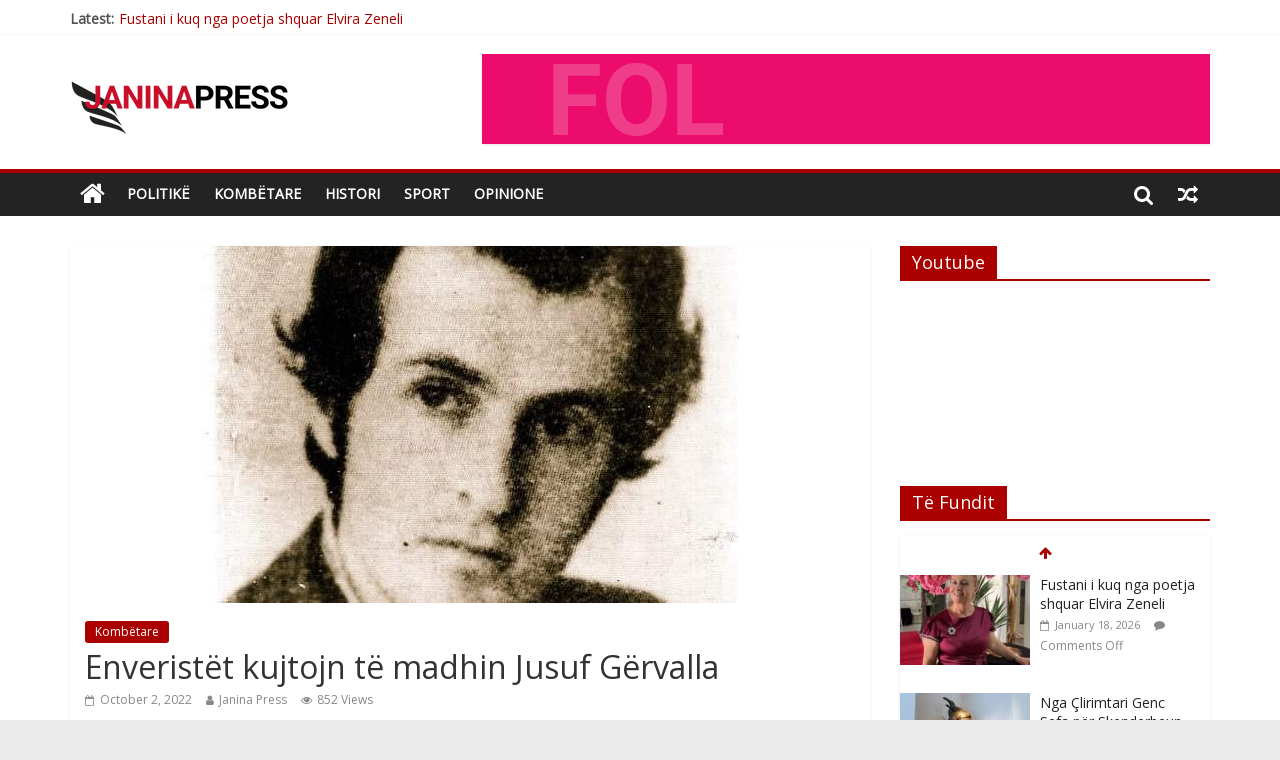

--- FILE ---
content_type: text/html; charset=UTF-8
request_url: https://www.janinapress.com/2022/10/02/enveristet-kujtojn-te-madhin-jusuf-gervalla/
body_size: 18116
content:
<!DOCTYPE html>
<html lang="en-US">
<head>
	<meta charset="UTF-8" />
	<meta name="viewport" content="width=device-width, initial-scale=1">
	<link rel="profile" href="http://gmpg.org/xfn/11" />
	<link rel="pingback" href="https://www.janinapress.com/xmlrpc.php" />
	<title>Enveristët kujtojn të madhin Jusuf Gërvalla &#8211; JaninaPress</title>
<meta name='robots' content='max-image-preview:large' />
<link rel='dns-prefetch' href='//fonts.googleapis.com' />
<link rel="alternate" type="application/rss+xml" title="JaninaPress &raquo; Feed" href="https://www.janinapress.com/feed/" />
<link rel="alternate" type="application/rss+xml" title="JaninaPress &raquo; Comments Feed" href="https://www.janinapress.com/comments/feed/" />
<link rel="alternate" title="oEmbed (JSON)" type="application/json+oembed" href="https://www.janinapress.com/wp-json/oembed/1.0/embed?url=https%3A%2F%2Fwww.janinapress.com%2F2022%2F10%2F02%2Fenveristet-kujtojn-te-madhin-jusuf-gervalla%2F" />
<link rel="alternate" title="oEmbed (XML)" type="text/xml+oembed" href="https://www.janinapress.com/wp-json/oembed/1.0/embed?url=https%3A%2F%2Fwww.janinapress.com%2F2022%2F10%2F02%2Fenveristet-kujtojn-te-madhin-jusuf-gervalla%2F&#038;format=xml" />
<style id='wp-img-auto-sizes-contain-inline-css' type='text/css'>
img:is([sizes=auto i],[sizes^="auto," i]){contain-intrinsic-size:3000px 1500px}
/*# sourceURL=wp-img-auto-sizes-contain-inline-css */
</style>
<style id='wp-emoji-styles-inline-css' type='text/css'>

	img.wp-smiley, img.emoji {
		display: inline !important;
		border: none !important;
		box-shadow: none !important;
		height: 1em !important;
		width: 1em !important;
		margin: 0 0.07em !important;
		vertical-align: -0.1em !important;
		background: none !important;
		padding: 0 !important;
	}
/*# sourceURL=wp-emoji-styles-inline-css */
</style>
<style id='wp-block-library-inline-css' type='text/css'>
:root{--wp-block-synced-color:#7a00df;--wp-block-synced-color--rgb:122,0,223;--wp-bound-block-color:var(--wp-block-synced-color);--wp-editor-canvas-background:#ddd;--wp-admin-theme-color:#007cba;--wp-admin-theme-color--rgb:0,124,186;--wp-admin-theme-color-darker-10:#006ba1;--wp-admin-theme-color-darker-10--rgb:0,107,160.5;--wp-admin-theme-color-darker-20:#005a87;--wp-admin-theme-color-darker-20--rgb:0,90,135;--wp-admin-border-width-focus:2px}@media (min-resolution:192dpi){:root{--wp-admin-border-width-focus:1.5px}}.wp-element-button{cursor:pointer}:root .has-very-light-gray-background-color{background-color:#eee}:root .has-very-dark-gray-background-color{background-color:#313131}:root .has-very-light-gray-color{color:#eee}:root .has-very-dark-gray-color{color:#313131}:root .has-vivid-green-cyan-to-vivid-cyan-blue-gradient-background{background:linear-gradient(135deg,#00d084,#0693e3)}:root .has-purple-crush-gradient-background{background:linear-gradient(135deg,#34e2e4,#4721fb 50%,#ab1dfe)}:root .has-hazy-dawn-gradient-background{background:linear-gradient(135deg,#faaca8,#dad0ec)}:root .has-subdued-olive-gradient-background{background:linear-gradient(135deg,#fafae1,#67a671)}:root .has-atomic-cream-gradient-background{background:linear-gradient(135deg,#fdd79a,#004a59)}:root .has-nightshade-gradient-background{background:linear-gradient(135deg,#330968,#31cdcf)}:root .has-midnight-gradient-background{background:linear-gradient(135deg,#020381,#2874fc)}:root{--wp--preset--font-size--normal:16px;--wp--preset--font-size--huge:42px}.has-regular-font-size{font-size:1em}.has-larger-font-size{font-size:2.625em}.has-normal-font-size{font-size:var(--wp--preset--font-size--normal)}.has-huge-font-size{font-size:var(--wp--preset--font-size--huge)}.has-text-align-center{text-align:center}.has-text-align-left{text-align:left}.has-text-align-right{text-align:right}.has-fit-text{white-space:nowrap!important}#end-resizable-editor-section{display:none}.aligncenter{clear:both}.items-justified-left{justify-content:flex-start}.items-justified-center{justify-content:center}.items-justified-right{justify-content:flex-end}.items-justified-space-between{justify-content:space-between}.screen-reader-text{border:0;clip-path:inset(50%);height:1px;margin:-1px;overflow:hidden;padding:0;position:absolute;width:1px;word-wrap:normal!important}.screen-reader-text:focus{background-color:#ddd;clip-path:none;color:#444;display:block;font-size:1em;height:auto;left:5px;line-height:normal;padding:15px 23px 14px;text-decoration:none;top:5px;width:auto;z-index:100000}html :where(.has-border-color){border-style:solid}html :where([style*=border-top-color]){border-top-style:solid}html :where([style*=border-right-color]){border-right-style:solid}html :where([style*=border-bottom-color]){border-bottom-style:solid}html :where([style*=border-left-color]){border-left-style:solid}html :where([style*=border-width]){border-style:solid}html :where([style*=border-top-width]){border-top-style:solid}html :where([style*=border-right-width]){border-right-style:solid}html :where([style*=border-bottom-width]){border-bottom-style:solid}html :where([style*=border-left-width]){border-left-style:solid}html :where(img[class*=wp-image-]){height:auto;max-width:100%}:where(figure){margin:0 0 1em}html :where(.is-position-sticky){--wp-admin--admin-bar--position-offset:var(--wp-admin--admin-bar--height,0px)}@media screen and (max-width:600px){html :where(.is-position-sticky){--wp-admin--admin-bar--position-offset:0px}}

/*# sourceURL=wp-block-library-inline-css */
</style><style id='wp-block-paragraph-inline-css' type='text/css'>
.is-small-text{font-size:.875em}.is-regular-text{font-size:1em}.is-large-text{font-size:2.25em}.is-larger-text{font-size:3em}.has-drop-cap:not(:focus):first-letter{float:left;font-size:8.4em;font-style:normal;font-weight:100;line-height:.68;margin:.05em .1em 0 0;text-transform:uppercase}body.rtl .has-drop-cap:not(:focus):first-letter{float:none;margin-left:.1em}p.has-drop-cap.has-background{overflow:hidden}:root :where(p.has-background){padding:1.25em 2.375em}:where(p.has-text-color:not(.has-link-color)) a{color:inherit}p.has-text-align-left[style*="writing-mode:vertical-lr"],p.has-text-align-right[style*="writing-mode:vertical-rl"]{rotate:180deg}
/*# sourceURL=https://www.janinapress.com/wp-includes/blocks/paragraph/style.min.css */
</style>
<style id='global-styles-inline-css' type='text/css'>
:root{--wp--preset--aspect-ratio--square: 1;--wp--preset--aspect-ratio--4-3: 4/3;--wp--preset--aspect-ratio--3-4: 3/4;--wp--preset--aspect-ratio--3-2: 3/2;--wp--preset--aspect-ratio--2-3: 2/3;--wp--preset--aspect-ratio--16-9: 16/9;--wp--preset--aspect-ratio--9-16: 9/16;--wp--preset--color--black: #000000;--wp--preset--color--cyan-bluish-gray: #abb8c3;--wp--preset--color--white: #ffffff;--wp--preset--color--pale-pink: #f78da7;--wp--preset--color--vivid-red: #cf2e2e;--wp--preset--color--luminous-vivid-orange: #ff6900;--wp--preset--color--luminous-vivid-amber: #fcb900;--wp--preset--color--light-green-cyan: #7bdcb5;--wp--preset--color--vivid-green-cyan: #00d084;--wp--preset--color--pale-cyan-blue: #8ed1fc;--wp--preset--color--vivid-cyan-blue: #0693e3;--wp--preset--color--vivid-purple: #9b51e0;--wp--preset--gradient--vivid-cyan-blue-to-vivid-purple: linear-gradient(135deg,rgb(6,147,227) 0%,rgb(155,81,224) 100%);--wp--preset--gradient--light-green-cyan-to-vivid-green-cyan: linear-gradient(135deg,rgb(122,220,180) 0%,rgb(0,208,130) 100%);--wp--preset--gradient--luminous-vivid-amber-to-luminous-vivid-orange: linear-gradient(135deg,rgb(252,185,0) 0%,rgb(255,105,0) 100%);--wp--preset--gradient--luminous-vivid-orange-to-vivid-red: linear-gradient(135deg,rgb(255,105,0) 0%,rgb(207,46,46) 100%);--wp--preset--gradient--very-light-gray-to-cyan-bluish-gray: linear-gradient(135deg,rgb(238,238,238) 0%,rgb(169,184,195) 100%);--wp--preset--gradient--cool-to-warm-spectrum: linear-gradient(135deg,rgb(74,234,220) 0%,rgb(151,120,209) 20%,rgb(207,42,186) 40%,rgb(238,44,130) 60%,rgb(251,105,98) 80%,rgb(254,248,76) 100%);--wp--preset--gradient--blush-light-purple: linear-gradient(135deg,rgb(255,206,236) 0%,rgb(152,150,240) 100%);--wp--preset--gradient--blush-bordeaux: linear-gradient(135deg,rgb(254,205,165) 0%,rgb(254,45,45) 50%,rgb(107,0,62) 100%);--wp--preset--gradient--luminous-dusk: linear-gradient(135deg,rgb(255,203,112) 0%,rgb(199,81,192) 50%,rgb(65,88,208) 100%);--wp--preset--gradient--pale-ocean: linear-gradient(135deg,rgb(255,245,203) 0%,rgb(182,227,212) 50%,rgb(51,167,181) 100%);--wp--preset--gradient--electric-grass: linear-gradient(135deg,rgb(202,248,128) 0%,rgb(113,206,126) 100%);--wp--preset--gradient--midnight: linear-gradient(135deg,rgb(2,3,129) 0%,rgb(40,116,252) 100%);--wp--preset--font-size--small: 13px;--wp--preset--font-size--medium: 20px;--wp--preset--font-size--large: 36px;--wp--preset--font-size--x-large: 42px;--wp--preset--spacing--20: 0.44rem;--wp--preset--spacing--30: 0.67rem;--wp--preset--spacing--40: 1rem;--wp--preset--spacing--50: 1.5rem;--wp--preset--spacing--60: 2.25rem;--wp--preset--spacing--70: 3.38rem;--wp--preset--spacing--80: 5.06rem;--wp--preset--shadow--natural: 6px 6px 9px rgba(0, 0, 0, 0.2);--wp--preset--shadow--deep: 12px 12px 50px rgba(0, 0, 0, 0.4);--wp--preset--shadow--sharp: 6px 6px 0px rgba(0, 0, 0, 0.2);--wp--preset--shadow--outlined: 6px 6px 0px -3px rgb(255, 255, 255), 6px 6px rgb(0, 0, 0);--wp--preset--shadow--crisp: 6px 6px 0px rgb(0, 0, 0);}:where(.is-layout-flex){gap: 0.5em;}:where(.is-layout-grid){gap: 0.5em;}body .is-layout-flex{display: flex;}.is-layout-flex{flex-wrap: wrap;align-items: center;}.is-layout-flex > :is(*, div){margin: 0;}body .is-layout-grid{display: grid;}.is-layout-grid > :is(*, div){margin: 0;}:where(.wp-block-columns.is-layout-flex){gap: 2em;}:where(.wp-block-columns.is-layout-grid){gap: 2em;}:where(.wp-block-post-template.is-layout-flex){gap: 1.25em;}:where(.wp-block-post-template.is-layout-grid){gap: 1.25em;}.has-black-color{color: var(--wp--preset--color--black) !important;}.has-cyan-bluish-gray-color{color: var(--wp--preset--color--cyan-bluish-gray) !important;}.has-white-color{color: var(--wp--preset--color--white) !important;}.has-pale-pink-color{color: var(--wp--preset--color--pale-pink) !important;}.has-vivid-red-color{color: var(--wp--preset--color--vivid-red) !important;}.has-luminous-vivid-orange-color{color: var(--wp--preset--color--luminous-vivid-orange) !important;}.has-luminous-vivid-amber-color{color: var(--wp--preset--color--luminous-vivid-amber) !important;}.has-light-green-cyan-color{color: var(--wp--preset--color--light-green-cyan) !important;}.has-vivid-green-cyan-color{color: var(--wp--preset--color--vivid-green-cyan) !important;}.has-pale-cyan-blue-color{color: var(--wp--preset--color--pale-cyan-blue) !important;}.has-vivid-cyan-blue-color{color: var(--wp--preset--color--vivid-cyan-blue) !important;}.has-vivid-purple-color{color: var(--wp--preset--color--vivid-purple) !important;}.has-black-background-color{background-color: var(--wp--preset--color--black) !important;}.has-cyan-bluish-gray-background-color{background-color: var(--wp--preset--color--cyan-bluish-gray) !important;}.has-white-background-color{background-color: var(--wp--preset--color--white) !important;}.has-pale-pink-background-color{background-color: var(--wp--preset--color--pale-pink) !important;}.has-vivid-red-background-color{background-color: var(--wp--preset--color--vivid-red) !important;}.has-luminous-vivid-orange-background-color{background-color: var(--wp--preset--color--luminous-vivid-orange) !important;}.has-luminous-vivid-amber-background-color{background-color: var(--wp--preset--color--luminous-vivid-amber) !important;}.has-light-green-cyan-background-color{background-color: var(--wp--preset--color--light-green-cyan) !important;}.has-vivid-green-cyan-background-color{background-color: var(--wp--preset--color--vivid-green-cyan) !important;}.has-pale-cyan-blue-background-color{background-color: var(--wp--preset--color--pale-cyan-blue) !important;}.has-vivid-cyan-blue-background-color{background-color: var(--wp--preset--color--vivid-cyan-blue) !important;}.has-vivid-purple-background-color{background-color: var(--wp--preset--color--vivid-purple) !important;}.has-black-border-color{border-color: var(--wp--preset--color--black) !important;}.has-cyan-bluish-gray-border-color{border-color: var(--wp--preset--color--cyan-bluish-gray) !important;}.has-white-border-color{border-color: var(--wp--preset--color--white) !important;}.has-pale-pink-border-color{border-color: var(--wp--preset--color--pale-pink) !important;}.has-vivid-red-border-color{border-color: var(--wp--preset--color--vivid-red) !important;}.has-luminous-vivid-orange-border-color{border-color: var(--wp--preset--color--luminous-vivid-orange) !important;}.has-luminous-vivid-amber-border-color{border-color: var(--wp--preset--color--luminous-vivid-amber) !important;}.has-light-green-cyan-border-color{border-color: var(--wp--preset--color--light-green-cyan) !important;}.has-vivid-green-cyan-border-color{border-color: var(--wp--preset--color--vivid-green-cyan) !important;}.has-pale-cyan-blue-border-color{border-color: var(--wp--preset--color--pale-cyan-blue) !important;}.has-vivid-cyan-blue-border-color{border-color: var(--wp--preset--color--vivid-cyan-blue) !important;}.has-vivid-purple-border-color{border-color: var(--wp--preset--color--vivid-purple) !important;}.has-vivid-cyan-blue-to-vivid-purple-gradient-background{background: var(--wp--preset--gradient--vivid-cyan-blue-to-vivid-purple) !important;}.has-light-green-cyan-to-vivid-green-cyan-gradient-background{background: var(--wp--preset--gradient--light-green-cyan-to-vivid-green-cyan) !important;}.has-luminous-vivid-amber-to-luminous-vivid-orange-gradient-background{background: var(--wp--preset--gradient--luminous-vivid-amber-to-luminous-vivid-orange) !important;}.has-luminous-vivid-orange-to-vivid-red-gradient-background{background: var(--wp--preset--gradient--luminous-vivid-orange-to-vivid-red) !important;}.has-very-light-gray-to-cyan-bluish-gray-gradient-background{background: var(--wp--preset--gradient--very-light-gray-to-cyan-bluish-gray) !important;}.has-cool-to-warm-spectrum-gradient-background{background: var(--wp--preset--gradient--cool-to-warm-spectrum) !important;}.has-blush-light-purple-gradient-background{background: var(--wp--preset--gradient--blush-light-purple) !important;}.has-blush-bordeaux-gradient-background{background: var(--wp--preset--gradient--blush-bordeaux) !important;}.has-luminous-dusk-gradient-background{background: var(--wp--preset--gradient--luminous-dusk) !important;}.has-pale-ocean-gradient-background{background: var(--wp--preset--gradient--pale-ocean) !important;}.has-electric-grass-gradient-background{background: var(--wp--preset--gradient--electric-grass) !important;}.has-midnight-gradient-background{background: var(--wp--preset--gradient--midnight) !important;}.has-small-font-size{font-size: var(--wp--preset--font-size--small) !important;}.has-medium-font-size{font-size: var(--wp--preset--font-size--medium) !important;}.has-large-font-size{font-size: var(--wp--preset--font-size--large) !important;}.has-x-large-font-size{font-size: var(--wp--preset--font-size--x-large) !important;}
/*# sourceURL=global-styles-inline-css */
</style>

<style id='classic-theme-styles-inline-css' type='text/css'>
/*! This file is auto-generated */
.wp-block-button__link{color:#fff;background-color:#32373c;border-radius:9999px;box-shadow:none;text-decoration:none;padding:calc(.667em + 2px) calc(1.333em + 2px);font-size:1.125em}.wp-block-file__button{background:#32373c;color:#fff;text-decoration:none}
/*# sourceURL=/wp-includes/css/classic-themes.min.css */
</style>
<link rel='stylesheet' id='dashicons-css' href='https://www.janinapress.com/wp-includes/css/dashicons.min.css?ver=6.9' type='text/css' media='all' />
<link rel='stylesheet' id='everest-forms-general-css' href='https://www.janinapress.com/wp-content/plugins/everest-forms/assets/css/everest-forms.css?ver=3.4.1' type='text/css' media='all' />
<link rel='stylesheet' id='jquery-intl-tel-input-css' href='https://www.janinapress.com/wp-content/plugins/everest-forms/assets/css/intlTelInput.css?ver=3.4.1' type='text/css' media='all' />
<link rel='stylesheet' id='colormag_style-css' href='https://www.janinapress.com/wp-content/themes/colormag-pro/style.css?ver=6.9' type='text/css' media='all' />
<link rel='stylesheet' id='colormag_googlefonts-css' href='//fonts.googleapis.com/css?family=Open+Sans&#038;ver=6.9' type='text/css' media='all' />
<link rel='stylesheet' id='colormag-featured-image-popup-css-css' href='https://www.janinapress.com/wp-content/themes/colormag-pro/js/magnific-popup/magnific-popup.min.css?ver=20150310' type='text/css' media='all' />
<link rel='stylesheet' id='colormag-fontawesome-css' href='https://www.janinapress.com/wp-content/themes/colormag-pro/fontawesome/css/font-awesome.min.css?ver=4.7.0' type='text/css' media='all' />
<script type="text/javascript" src="https://www.janinapress.com/wp-includes/js/jquery/jquery.min.js?ver=3.7.1" id="jquery-core-js"></script>
<script type="text/javascript" src="https://www.janinapress.com/wp-includes/js/jquery/jquery-migrate.min.js?ver=3.4.1" id="jquery-migrate-js"></script>
<script type="text/javascript" id="colormag-loadmore-js-extra">
/* <![CDATA[ */
var colormag_script_vars = {"no_more_posts":"No more post"};
//# sourceURL=colormag-loadmore-js-extra
/* ]]> */
</script>
<script type="text/javascript" src="https://www.janinapress.com/wp-content/themes/colormag-pro/js/loadmore.min.js?ver=6.9" id="colormag-loadmore-js"></script>
<link rel="https://api.w.org/" href="https://www.janinapress.com/wp-json/" /><link rel="alternate" title="JSON" type="application/json" href="https://www.janinapress.com/wp-json/wp/v2/posts/8589" /><link rel="EditURI" type="application/rsd+xml" title="RSD" href="https://www.janinapress.com/xmlrpc.php?rsd" />
<meta name="generator" content="WordPress 6.9" />
<meta name="generator" content="Everest Forms 3.4.1" />
<link rel="canonical" href="https://www.janinapress.com/2022/10/02/enveristet-kujtojn-te-madhin-jusuf-gervalla/" />
<link rel='shortlink' href='https://www.janinapress.com/?p=8589' />
<link rel="icon" href="https://www.janinapress.com/wp-content/uploads/2018/11/cropped-cropped-janica_favicon-32x32.png" sizes="32x32" />
<link rel="icon" href="https://www.janinapress.com/wp-content/uploads/2018/11/cropped-cropped-janica_favicon-192x192.png" sizes="192x192" />
<link rel="apple-touch-icon" href="https://www.janinapress.com/wp-content/uploads/2018/11/cropped-cropped-janica_favicon-180x180.png" />
<meta name="msapplication-TileImage" content="https://www.janinapress.com/wp-content/uploads/2018/11/cropped-cropped-janica_favicon-270x270.png" />
<!-- JaninaPress Internal Styles -->		<style type="text/css"> .colormag-button,blockquote,button,input[type=reset],input[type=button],
		input[type=submit]{background-color:#aa0000}
		a,#masthead .main-small-navigation li:hover > .sub-toggle i,
		#masthead .main-small-navigation li.current-page-ancestor > .sub-toggle i,
		#masthead .main-small-navigation li.current-menu-ancestor > .sub-toggle i,
		#masthead .main-small-navigation li.current-page-item > .sub-toggle i,
		#masthead .main-small-navigation li.current-menu-item > .sub-toggle i,
		#masthead.colormag-header-classic #site-navigation .fa.search-top:hover,
		#masthead.colormag-header-classic #site-navigation.main-small-navigation .random-post a:hover .fa-random,
		#masthead.colormag-header-classic #site-navigation.main-navigation .random-post a:hover .fa-random,
		#masthead.colormag-header-classic .breaking-news .newsticker a:hover{color:#aa0000}
		#site-navigation{border-top:4px solid #aa0000}
		.home-icon.front_page_on,.main-navigation a:hover,.main-navigation ul li ul li a:hover,
		.main-navigation ul li ul li:hover>a,
		.main-navigation ul li.current-menu-ancestor>a,
		.main-navigation ul li.current-menu-item ul li a:hover,
		.main-navigation ul li.current-menu-item>a,
		.main-navigation ul li.current_page_ancestor>a,.main-navigation ul li.current_page_item>a,
		.main-navigation ul li:hover>a,.main-small-navigation li a:hover,.site-header .menu-toggle:hover,
		#masthead.colormag-header-classic .main-navigation ul ul.sub-menu li:hover > a,
		#masthead.colormag-header-classic .main-navigation ul ul.sub-menu li.current-menu-ancestor > a,
		#masthead.colormag-header-classic .main-navigation ul ul.sub-menu li.current-menu-item > a,
		#masthead.colormag-header-clean #site-navigation .menu-toggle:hover,
		#masthead.colormag-header-clean #site-navigation.main-small-navigation .menu-toggle,
		#masthead.colormag-header-classic #site-navigation.main-small-navigation .menu-toggle,
		#masthead .main-small-navigation li:hover > a, #masthead .main-small-navigation li.current-page-ancestor > a,
		#masthead .main-small-navigation li.current-menu-ancestor > a, #masthead .main-small-navigation li.current-page-item > a,
		#masthead .main-small-navigation li.current-menu-item > a,
		#masthead.colormag-header-classic #site-navigation .menu-toggle:hover,
		.main-navigation ul li.focus > a,
        #masthead.colormag-header-classic .main-navigation ul ul.sub-menu li.focus > a { background-color:#aa0000}
		#masthead.colormag-header-classic .main-navigation ul ul.sub-menu li:hover,
		#masthead.colormag-header-classic .main-navigation ul ul.sub-menu li.current-menu-ancestor,
		#masthead.colormag-header-classic .main-navigation ul ul.sub-menu li.current-menu-item,
		#masthead.colormag-header-classic #site-navigation .menu-toggle:hover,
		#masthead.colormag-header-classic #site-navigation.main-small-navigation .menu-toggle,

		#masthead.colormag-header-classic .main-navigation ul > li:hover > a,
        #masthead.colormag-header-classic .main-navigation ul > li.current-menu-item > a,
        #masthead.colormag-header-classic .main-navigation ul > li.current-menu-ancestor > a,
        #masthead.colormag-header-classic .main-navigation ul li.focus > a { border-color:#aa0000}
		.main-small-navigation .current-menu-item>a,.main-small-navigation .current_page_item>a,
		#masthead.colormag-header-clean .main-small-navigation li:hover > a,
		#masthead.colormag-header-clean .main-small-navigation li.current-page-ancestor > a,
		#masthead.colormag-header-clean .main-small-navigation li.current-menu-ancestor > a,
		#masthead.colormag-header-clean .main-small-navigation li.current-page-item > a,
		#masthead.colormag-header-clean .main-small-navigation li.current-menu-item > a { background:#aa0000}
		#main .breaking-news-latest,.fa.search-top:hover{background-color:#aa0000}
		.byline a:hover,.comments a:hover,.edit-link a:hover,.posted-on a:hover,
		.social-links i.fa:hover,.tag-links a:hover,
		#masthead.colormag-header-clean .social-links li:hover i.fa,
		#masthead.colormag-header-classic .social-links li:hover i.fa,
		#masthead.colormag-header-clean .breaking-news .newsticker a:hover{color:#aa0000}
		.widget_featured_posts .article-content .above-entry-meta .cat-links a,
		.widget_call_to_action .btn--primary,.colormag-footer--classic .footer-widgets-area .widget-title span::before,
		.colormag-footer--classic-bordered .footer-widgets-area .widget-title span::before{background-color:#aa0000}
		.widget_featured_posts .article-content .entry-title a:hover{color:#aa0000}
		.widget_featured_posts .widget-title{border-bottom:2px solid #aa0000}
		.widget_featured_posts .widget-title span,
		.widget_featured_slider .slide-content .above-entry-meta .cat-links a{background-color:#aa0000}
		.widget_featured_slider .slide-content .below-entry-meta .byline a:hover,
		.widget_featured_slider .slide-content .below-entry-meta .comments a:hover,
		.widget_featured_slider .slide-content .below-entry-meta .posted-on a:hover,
		.widget_featured_slider .slide-content .entry-title a:hover{color:#aa0000}
		.widget_highlighted_posts .article-content .above-entry-meta .cat-links a{background-color:#aa0000}
		.widget_block_picture_news.widget_featured_posts .article-content .entry-title a:hover,
		.widget_highlighted_posts .article-content .below-entry-meta .byline a:hover,
		.widget_highlighted_posts .article-content .below-entry-meta .comments a:hover,
		.widget_highlighted_posts .article-content .below-entry-meta .posted-on a:hover,
		.widget_highlighted_posts .article-content .entry-title a:hover{color:#aa0000}
		.category-slide-next,.category-slide-prev,.slide-next,
		.slide-prev,.tabbed-widget ul li{background-color:#aa0000}
		i.fa-arrow-up, i.fa-arrow-down{color:#aa0000}
		#secondary .widget-title{border-bottom:2px solid #aa0000}
		#content .wp-pagenavi .current,#content .wp-pagenavi a:hover,
		#secondary .widget-title span{background-color:#aa0000}
		#site-title a{color:#aa0000}
		.page-header .page-title{border-bottom:2px solid #aa0000}
		#content .post .article-content .above-entry-meta .cat-links a,
		.page-header .page-title span{background-color:#aa0000}
		#content .post .article-content .entry-title a:hover,.entry-meta .byline i,
		.entry-meta .cat-links i,.entry-meta a,.post .entry-title a:hover,.search .entry-title a:hover{color:#aa0000}
		.entry-meta .post-format i{background-color:#aa0000}
		.entry-meta .comments-link a:hover,.entry-meta .edit-link a:hover,.entry-meta .posted-on a:hover,
		.entry-meta .tag-links a:hover,.single #content .tags a:hover{color:#aa0000}
		.format-link .entry-content a,.more-link{background-color:#aa0000}
		.count,.next a:hover,.previous a:hover,.related-posts-main-title .fa,
		.single-related-posts .article-content .entry-title a:hover{color:#aa0000}
		.pagination a span:hover{color:#aa0000;border-color:#aa0000}
		.pagination span{background-color:#aa0000}
		#content .comments-area a.comment-edit-link:hover,#content .comments-area a.comment-permalink:hover,
		#content .comments-area article header cite a:hover,.comments-area .comment-author-link a:hover{color:#aa0000}
		.comments-area .comment-author-link span{background-color:#aa0000}
		.comment .comment-reply-link:hover,.nav-next a,.nav-previous a{color:#aa0000}
		.footer-widgets-area .widget-title{border-bottom:2px solid #aa0000}
		.footer-widgets-area .widget-title span{background-color:#aa0000}
		#colophon .footer-menu ul li a:hover,.footer-widgets-area a:hover,a#scroll-up i{color:#aa0000}
		.advertisement_above_footer .widget-title{border-bottom:2px solid #aa0000}
		.advertisement_above_footer .widget-title span{background-color:#aa0000}
		.sub-toggle{background:#aa0000}
		.main-small-navigation li.current-menu-item > .sub-toggle i {color:#aa0000}
		.error{background:#aa0000}
		.num-404{color:#aa0000}
		#primary .widget-title{border-bottom: 2px solid #aa0000}
		#primary .widget-title span{background-color:#aa0000}
		.related-posts-wrapper-flyout .entry-title a:hover{color:#aa0000}
		.related-posts-wrapper.style-three .article-content .entry-title a:hover:before{background:#aa0000}
		.human-diff-time .human-diff-time-display:hover{color:#aa0000} #colophon .tg-upper-footer-widgets .widget { background-color: #2c2e34; }#colophon { background-position: center center; }#colophon { background-size: auto; }#colophon { background-attachment: scroll; }#colophon { background-repeat: repeat; }</style>
		</head>

<body class="wp-singular post-template-default single single-post postid-8589 single-format-standard wp-custom-logo wp-theme-colormag-pro everest-forms-no-js  wide">




<div id="page" class="hfeed site">

	
	
	<header id="masthead" class="site-header clearfix ">
		<div id="header-text-nav-container" class="clearfix">

			
							<div class="news-bar">
				<div class="inner-wrap clearfix">
					
							<div class="breaking-news">
			<strong class="breaking-news-latest">
				Latest:			</strong>
			<ul class="newsticker">
									<li>
						<a href="https://www.janinapress.com/2026/01/18/fustani-i-kuq-nga-poetja-shquar-elvira-zeneli/" title="Fustani i kuq nga poetja shquar Elvira Zeneli">Fustani i kuq nga poetja shquar Elvira Zeneli</a>
					</li>
									<li>
						<a href="https://www.janinapress.com/2026/01/18/nga-clirimtari-genc-sefa-per-skenderbeun/" title="Nga Çlirimtari Genc Sefa për Skenderbeun">Nga Çlirimtari Genc Sefa për Skenderbeun</a>
					</li>
									<li>
						<a href="https://www.janinapress.com/2026/01/18/selcavezir-jashari-dhe-ahmet-kaqiku-koloset-e-uck-se/" title="Selca;Vezir Jashari dhe Ahmet Kaqiku koloset e UÇK -së">Selca;Vezir Jashari dhe Ahmet Kaqiku koloset e UÇK -së</a>
					</li>
									<li>
						<a href="https://www.janinapress.com/2026/01/18/nga-e-mirenjohura-kumrie-shala-2/" title="Nga e mirënjohura Kumrie Shala">Nga e mirënjohura Kumrie Shala</a>
					</li>
									<li>
						<a href="https://www.janinapress.com/2026/01/17/clirimtari-nik-hiseni-kujton-te-madhin-gjergj-kastriotin/" title="Çlirimtari Nik Hiseni kujton të madhin Gjergj Kastriotin">Çlirimtari Nik Hiseni kujton të madhin Gjergj Kastriotin</a>
					</li>
							</ul>
		</div>
		
									</div>
			</div>
		
				
				
		<div class="inner-wrap">

			<div id="header-text-nav-wrap" class="clearfix">
				<div id="header-left-section">
											<div id="header-logo-image">
							<a href="https://www.janinapress.com/" class="custom-logo-link" rel="home"><img width="220" height="90" src="https://www.janinapress.com/wp-content/uploads/2018/11/janinapress_logo.png" class="custom-logo" alt="JaninaPress" decoding="async" /></a>						</div><!-- #header-logo-image -->
											<div id="header-text" class="screen-reader-text">
													<h3 id="site-title">
								<a href="https://www.janinapress.com/" title="JaninaPress" rel="home">JaninaPress</a>
							</h3>
						
												<p id="site-description">Lajmi vjen ndryshe nga ne</p>
						<!-- #site-description -->
					</div><!-- #header-text -->
				</div><!-- #header-left-section -->
				<div id="header-right-section">
											<div id="header-right-sidebar" class="clearfix">
							<aside id="colormag_728x90_advertisement_widget-1" class="widget widget_728x90_advertisement clearfix">
		<div class="advertisement_728x90">
						<div class="advertisement-content"><a href="http://www.kosovotelecom.com" class="single_ad_728x90" target="_blank" rel="nofollow">
												<img src="http://www.janinapress.com/wp-content/uploads/2018/11/Telegrafi_728_90.gif" width="728" height="90" alt="">
									</a></div>		</div>
		</aside>						</div>
										</div><!-- #header-right-section -->

			</div><!-- #header-text-nav-wrap -->

		</div><!-- .inner-wrap -->

		
				
				
					<nav id="site-navigation" class="main-navigation clearfix">
				<div class="inner-wrap clearfix">
											<div class="home-icon">
							<a href="https://www.janinapress.com/" title="JaninaPress"><i class="fa fa-home"></i></a>
						</div>
											<p class="menu-toggle"></p>
					<div class="menu-primary-container"><ul id="menu-primary" class="menu"><li id="menu-item-592" class="menu-item menu-item-type-taxonomy menu-item-object-category menu-item-592 menu-item-category-18"><a href="https://www.janinapress.com/category/politike/">Politikë</a></li>
<li id="menu-item-626" class="menu-item menu-item-type-taxonomy menu-item-object-category current-post-ancestor current-menu-parent current-post-parent menu-item-626 menu-item-category-71"><a href="https://www.janinapress.com/category/kombetare/">Kombëtare</a></li>
<li id="menu-item-539" class="menu-item menu-item-type-taxonomy menu-item-object-category menu-item-539 menu-item-category-11"><a href="https://www.janinapress.com/category/histori/">Histori</a></li>
<li id="menu-item-430" class="menu-item menu-item-type-taxonomy menu-item-object-category menu-item-430 menu-item-category-21"><a href="https://www.janinapress.com/category/sport/">SPORT</a></li>
<li id="menu-item-577" class="menu-item menu-item-type-taxonomy menu-item-object-category menu-item-577 menu-item-category-18"><a href="https://www.janinapress.com/category/politike/">OPINIONE</a></li>
</ul></div>											
		<div class="random-post">
							<a href="https://www.janinapress.com/2024/11/06/vellezerit-fatmir-dhe-nufri-lekaj-veprimtar-te-shquar-te-ceshtjes-sone-kombetare/" title="View a random post"><i class="fa fa-random"></i></a>
					</div>

																		<i class="fa fa-search search-top"></i>
						<div class="search-form-top">
							<form action="https://www.janinapress.com/" class="search-form searchform clearfix" method="get">
	<div class="search-wrap">
		<input type="text" placeholder="Search" class="s field" name="s">
		<button class="search-icon" type="submit"></button>
	</div>
</form><!-- .searchform -->
						</div>
									</div>
			</nav>
		
		
			
		</div><!-- #header-text-nav-container -->

		
	</header>

		
	<div id="main" class="clearfix">
		
		
		<div class="inner-wrap clearfix">
			

<div id="primary">
	<div id="content" class="clearfix">

		
			
<article id="post-8589" class="post-8589 post type-post status-publish format-standard has-post-thumbnail hentry category-kombetare">
	
	
	
	
					<div class="featured-image">
									<a href="https://www.janinapress.com/wp-content/uploads/2022/10/inbound534879323033507250.jpg" class="image-popup"><img width="538" height="357" src="https://www.janinapress.com/wp-content/uploads/2022/10/inbound534879323033507250.jpg" class="attachment-colormag-featured-image size-colormag-featured-image wp-post-image" alt="" decoding="async" fetchpriority="high" srcset="https://www.janinapress.com/wp-content/uploads/2022/10/inbound534879323033507250.jpg 538w, https://www.janinapress.com/wp-content/uploads/2022/10/inbound534879323033507250-300x199.jpg 300w" sizes="(max-width: 538px) 100vw, 538px" /></a>
											</div>

					
	
	<div class="article-content clearfix">

		
		<div class="above-entry-meta"><span class="cat-links"><a href="https://www.janinapress.com/category/kombetare/"  rel="category tag">Kombëtare</a>&nbsp;</span></div>
			<header class="entry-header">
				<h1 class="entry-title">
					Enveristët kujtojn të madhin Jusuf Gërvalla				</h1>
			</header>

			<div class="below-entry-meta ">
			<span class="posted-on"><a href="https://www.janinapress.com/2022/10/02/enveristet-kujtojn-te-madhin-jusuf-gervalla/" title="10:17 am" rel="bookmark"><i class="fa fa-calendar-o"></i> <time class="entry-date published" datetime="2022-10-02T10:17:49+00:00">October 2, 2022</time><time class="updated" datetime="2022-10-02T10:17:51+00:00">October 2, 2022</time></a></span>
			<span class="byline"><span class="author vcard" itemprop="name"><i class="fa fa-user"></i><a class="url fn n" href="https://www.janinapress.com/author/janinapress_zvnbv4/" title="Janina Press">Janina Press</a></span></span>

			<span class="post-views"><i class="fa fa-eye"></i><span class="total-views">852 Views</span></span>
			</div>
		<div class="entry-content clearfix">
			
<p>E kujtojmë 77 Vjetorin e Lindjes të intelektualit të madh e të lavdishëm ideologut kombëtar Jusuf Gërvalla bashkëpuntorit të Burrështetasit tonë botëror Enver Hoxha me te cilin kishin bashkëpunime të ngushta për çeshtjen madhore kombëtare 🇦🇱✊ dhe Enver Hoxha e mbështeti atë kauzen familjen e tij në çdo aspekt edhe pse dikujt nuk ja ka ënda me fol realitetin<br>Ne në UÇK kishim Brigaden 131 Jusuf Gërvalla që e Komandonte i madhi Daut Haradinaj me nder trimëri e aftësi ushtarake</p>



<p>E.Selca</p>
		</div>

			</div>

	</article>

		
	</div><!-- #content -->

	

			<ul class="default-wp-page clearfix">
				<li class="previous"><a href="https://www.janinapress.com/2022/10/02/nga-vizita-e-majkos-ne-hage-te-clirimtaret/" rel="prev"><span class="meta-nav">&larr;</span> Nga vizita e Majkos në Hagë te Çlirimtarët</a></li>
				<li class="next"><a href="https://www.janinapress.com/2022/10/02/veshtrim-nga-faton-klinaku/" rel="next">Vështrim nga Faton Klinaku <span class="meta-nav">&rarr;</span></a></li>
			</ul>
				
		
		<div class="share-buttons">
	<span class="share">Share This Post:</span>
	<div id="twitter" data-url="https://www.janinapress.com/2022/10/02/enveristet-kujtojn-te-madhin-jusuf-gervalla/" data-text="Enveristët kujtojn të madhin Jusuf Gërvalla" data-title="Tweet This"></div>
	<div id="facebook" data-url="https://www.janinapress.com/2022/10/02/enveristet-kujtojn-te-madhin-jusuf-gervalla/" data-text="Enveristët kujtojn të madhin Jusuf Gërvalla" data-title="Like This"></div>
	<div id="googleplus" data-url="https://www.janinapress.com/2022/10/02/enveristet-kujtojn-te-madhin-jusuf-gervalla/" data-text="Enveristët kujtojn të madhin Jusuf Gërvalla" data-title="+1 This"></div>
	<div id="pinterest" data-url="https://www.janinapress.com/2022/10/02/enveristet-kujtojn-te-madhin-jusuf-gervalla/" data-text="Enveristët kujtojn të madhin Jusuf Gërvalla" data-title="Pin It"></div>
</div><!--/.sharrre-container-->

<script type="text/javascript">
	// Share
	jQuery( document ).ready( function () {
		jQuery( '#twitter' ).sharrre( {
			share          : {
				twitter : true
			},
			template       : '<a class="box" href="#"><div class="count" href="#">{total}</div><div class="share"><i class="fa fa-twitter"></i></div></a>',
			enableHover    : false,
			enableTracking : true,
			click          : function ( api, options ) {
				api.simulateClick();
				api.openPopup( 'twitter' );
			}
		} );
		jQuery( '#facebook' ).sharrre( {
			share          : {
				facebook : true
			},
			template       : '<a class="box" href="#"><div class="count" href="#">{total}</div><div class="share"><i class="fa fa-facebook-square"></i></div></a>',
			enableHover    : false,
			enableTracking : true,
			click          : function ( api, options ) {
				api.simulateClick();
				api.openPopup( 'facebook' );
			}
		} );
		jQuery( '#googleplus' ).sharrre( {
			share          : {
				googlePlus : true
			},
			template       : '<a class="box" href="#"><div class="count" href="#">{total}</div><div class="share"><i class="fa fa-google-plus-square"></i></div></a>',
			enableHover    : false,
			enableTracking : true,
			urlCurl        : 'https://www.janinapress.com/wp-content/themes/colormag-pro/js/sharrre/sharrre.php',
			click          : function ( api, options ) {
				api.simulateClick();
				api.openPopup( 'googlePlus' );
			}
		} );
		jQuery( '#pinterest' ).sharrre( {
			share          : {
				pinterest : true
			},
			template       : '<a class="box" href="#" rel="nofollow"><div class="count" href="#">{total}</div><div class="share"><i class="fa fa-pinterest"></i></div></a>',
			enableHover    : false,
			enableTracking : true,
			buttons        : {
				pinterest : {
					description : 'Enveristët kujtojn të madhin Jusuf Gërvalla',
					media       : 'https://www.janinapress.com/wp-content/uploads/2022/10/inbound534879323033507250.jpg'				}
			},
			click          : function ( api, options ) {
				api.simulateClick();
				api.openPopup( 'pinterest' );
			}
		} );
	} );
</script>

		

	
	<div class="related-posts-wrapper style-one">

		<h4 class="related-posts-main-title">
			<i class="fa fa-thumbs-up"></i><span>Artikuj që mund t\'iu interesojnë</span>
		</h4>

		<div class="related-posts clearfix ">

							<div class="single-related-posts">

											<div class="related-posts-thumbnail">
							<a href="https://www.janinapress.com/2024/11/11/selcafal-gjergjit-mbretit-tone-ekzistojme-si-komb/" title="Selca:Fal Gjergjit Mbretit tonë ekzistojmë si Komb">
								<img width="390" height="205" src="https://www.janinapress.com/wp-content/uploads/2023/11/inbound4374545788501896623-390x205.jpg" class="attachment-colormag-featured-post-medium size-colormag-featured-post-medium wp-post-image" alt="" decoding="async" loading="lazy" />							</a>
						</div>
					
					<div class="article-content">

						<h3 class="entry-title">
							<a href="https://www.janinapress.com/2024/11/11/selcafal-gjergjit-mbretit-tone-ekzistojme-si-komb/" rel="bookmark" title="Selca:Fal Gjergjit Mbretit tonë ekzistojmë si Komb">Selca:Fal Gjergjit Mbretit tonë ekzistojmë si Komb</a>
						</h3><!--/.post-title-->

						
													<div class="below-entry-meta ">
								<span class="posted-on"><a href="https://www.janinapress.com/2024/11/11/selcafal-gjergjit-mbretit-tone-ekzistojme-si-komb/" title="1:18 pm" rel="bookmark"><i class="fa fa-calendar-o"></i> <time class="entry-date published" datetime="2024-11-11T13:18:27+00:00">November 11, 2024</time></a></span>
								<span class="byline"><span class="author vcard"><i class="fa fa-user"></i><a class="url fn n" href="https://www.janinapress.com/author/janinapress_zvnbv4/" title="Janina Press">Janina Press</a></span></span>

								<span class="comments"><i class="fa fa-comment"></i><span>Comments Off<span class="screen-reader-text"> on Selca:Fal Gjergjit Mbretit tonë ekzistojmë si Komb</span></span></span>
							</div>
						
											</div>

				</div><!--/.related-->
							<div class="single-related-posts">

											<div class="related-posts-thumbnail">
							<a href="https://www.janinapress.com/2019/01/27/adem-demaci-eshte-i-pavdekshem/" title="Adem Demaçi është i pavdekshëm">
								<img width="390" height="205" src="https://www.janinapress.com/wp-content/uploads/2019/01/FB_IMG_1548625334104-390x205.jpg" class="attachment-colormag-featured-post-medium size-colormag-featured-post-medium wp-post-image" alt="" decoding="async" loading="lazy" />							</a>
						</div>
					
					<div class="article-content">

						<h3 class="entry-title">
							<a href="https://www.janinapress.com/2019/01/27/adem-demaci-eshte-i-pavdekshem/" rel="bookmark" title="Adem Demaçi është i pavdekshëm">Adem Demaçi është i pavdekshëm</a>
						</h3><!--/.post-title-->

						
													<div class="below-entry-meta ">
								<span class="posted-on"><a href="https://www.janinapress.com/2019/01/27/adem-demaci-eshte-i-pavdekshem/" title="9:46 pm" rel="bookmark"><i class="fa fa-calendar-o"></i> <time class="entry-date published" datetime="2019-01-27T21:46:46+00:00">January 27, 2019</time></a></span>
								<span class="byline"><span class="author vcard"><i class="fa fa-user"></i><a class="url fn n" href="https://www.janinapress.com/author/janina_eraldi/" title="Erald Selca">Erald Selca</a></span></span>

								<span class="comments"><i class="fa fa-comment"></i><a href="https://www.janinapress.com/2019/01/27/adem-demaci-eshte-i-pavdekshem/#respond">0</a></span>
							</div>
						
											</div>

				</div><!--/.related-->
							<div class="single-related-posts">

											<div class="related-posts-thumbnail">
							<a href="https://www.janinapress.com/2021/04/23/sot-u-nderuan-deshmori-kombit-veli-noci-me-bashkeluftetar-te-uck-se/" title="Sot u nderuan Dëshmori Kombit Veli Noci me bashkëluftëtar të UÇK-së">
								<img width="270" height="205" src="https://www.janinapress.com/wp-content/uploads/2020/09/inbound7944809302039043166-270x205.jpg" class="attachment-colormag-featured-post-medium size-colormag-featured-post-medium wp-post-image" alt="" decoding="async" loading="lazy" />							</a>
						</div>
					
					<div class="article-content">

						<h3 class="entry-title">
							<a href="https://www.janinapress.com/2021/04/23/sot-u-nderuan-deshmori-kombit-veli-noci-me-bashkeluftetar-te-uck-se/" rel="bookmark" title="Sot u nderuan Dëshmori Kombit Veli Noci me bashkëluftëtar të UÇK-së">Sot u nderuan Dëshmori Kombit Veli Noci me bashkëluftëtar të UÇK-së</a>
						</h3><!--/.post-title-->

						
													<div class="below-entry-meta ">
								<span class="posted-on"><a href="https://www.janinapress.com/2021/04/23/sot-u-nderuan-deshmori-kombit-veli-noci-me-bashkeluftetar-te-uck-se/" title="3:22 pm" rel="bookmark"><i class="fa fa-calendar-o"></i> <time class="entry-date published" datetime="2021-04-23T15:22:38+00:00">April 23, 2021</time></a></span>
								<span class="byline"><span class="author vcard"><i class="fa fa-user"></i><a class="url fn n" href="https://www.janinapress.com/author/janinapress_zvnbv4/" title="Janina Press">Janina Press</a></span></span>

								<span class="comments"><i class="fa fa-comment"></i><a href="https://www.janinapress.com/2021/04/23/sot-u-nderuan-deshmori-kombit-veli-noci-me-bashkeluftetar-te-uck-se/#respond">0</a></span>
							</div>
						
											</div>

				</div><!--/.related-->
			
		</div><!--/.post-related-->

	</div>


	
	
</div><!-- #primary -->


<div id="secondary">
			
		<aside id="colormag_video_widget-1" class="widget widget_video_colormag clearfix">
		<div class="fitvids-video">
							<div class="video-title">
					<h3 class="widget-title"><span>Youtube</span></h3>				</div>
				<div class="video"><iframe src="https://www.youtube.com/embed/K7vomQx67Pc"></iframe></div>		</div>
		</aside><aside id="colormag_breaking_news_widget-1" class="widget widget_breaking_news_colormag widget_featured_posts clearfix">				<h3 class="widget-title" ><span >Të Fundit</span></h3>
		<div class="breaking_news_widget_inner_wrap">
			<i class="fa fa-arrow-up" id="breaking-news-widget-prev_colormag_breaking_news_widget-1"></i>
			<ul id="breaking-news-widget_colormag_breaking_news_widget-1" class="breaking-news-widget-slide" data-direction="up" data-duration="4000" data-rowheight="100" data-maxrows="3">
									<li class="single-article clearfix " >
						<figure class="tabbed-images"><a href="https://www.janinapress.com/2026/01/18/fustani-i-kuq-nga-poetja-shquar-elvira-zeneli/" title="Fustani i kuq nga poetja shquar Elvira Zeneli"><img width="130" height="90" src="https://www.janinapress.com/wp-content/uploads/2026/01/Messenger_creation_484C9BCA-5E14-4954-A61A-A159E0BE3D6A-130x90.jpeg" class="attachment-colormag-featured-post-small size-colormag-featured-post-small wp-post-image" alt="Fustani i kuq nga poetja shquar Elvira Zeneli" title="Fustani i kuq nga poetja shquar Elvira Zeneli" decoding="async" loading="lazy" srcset="https://www.janinapress.com/wp-content/uploads/2026/01/Messenger_creation_484C9BCA-5E14-4954-A61A-A159E0BE3D6A-130x90.jpeg 130w, https://www.janinapress.com/wp-content/uploads/2026/01/Messenger_creation_484C9BCA-5E14-4954-A61A-A159E0BE3D6A-392x272.jpeg 392w" sizes="auto, (max-width: 130px) 100vw, 130px" /></a></figure>						<div class="article-content">
							<h3 class="entry-title">
								<a href="https://www.janinapress.com/2026/01/18/fustani-i-kuq-nga-poetja-shquar-elvira-zeneli/" title="Fustani i kuq nga poetja shquar Elvira Zeneli">Fustani i kuq nga poetja shquar Elvira Zeneli</a>
							</h3>

							
							<div class="below-entry-meta ">
								<span class="posted-on"><a href="https://www.janinapress.com/2026/01/18/fustani-i-kuq-nga-poetja-shquar-elvira-zeneli/" title="5:06 pm" rel="bookmark"><i class="fa fa-calendar-o"></i> <time class="entry-date published" datetime="2026-01-18T17:06:32+00:00">January 18, 2026</time></a></span>								<span class="byline"><span class="author vcard"><i class="fa fa-user"></i><a class="url fn n" href="https://www.janinapress.com/author/janinapress_zvnbv4/" title="Janina Press">Janina Press</a></span></span>
								<span class="comments"><i class="fa fa-comment"></i><span>Comments Off<span class="screen-reader-text"> on Fustani i kuq nga poetja shquar Elvira Zeneli</span></span></span>
															</div>
						</div>
					</li>
										<li class="single-article clearfix " >
						<figure class="tabbed-images"><a href="https://www.janinapress.com/2026/01/18/nga-clirimtari-genc-sefa-per-skenderbeun/" title="Nga Çlirimtari Genc Sefa për Skenderbeun"><img width="130" height="90" src="https://www.janinapress.com/wp-content/uploads/2026/01/Messenger_creation_3C4D2A49-B101-44CE-9709-9C5FCA4510E9-130x90.jpeg" class="attachment-colormag-featured-post-small size-colormag-featured-post-small wp-post-image" alt="Nga Çlirimtari Genc Sefa për Skenderbeun" title="Nga Çlirimtari Genc Sefa për Skenderbeun" decoding="async" loading="lazy" srcset="https://www.janinapress.com/wp-content/uploads/2026/01/Messenger_creation_3C4D2A49-B101-44CE-9709-9C5FCA4510E9-130x90.jpeg 130w, https://www.janinapress.com/wp-content/uploads/2026/01/Messenger_creation_3C4D2A49-B101-44CE-9709-9C5FCA4510E9-392x272.jpeg 392w" sizes="auto, (max-width: 130px) 100vw, 130px" /></a></figure>						<div class="article-content">
							<h3 class="entry-title">
								<a href="https://www.janinapress.com/2026/01/18/nga-clirimtari-genc-sefa-per-skenderbeun/" title="Nga Çlirimtari Genc Sefa për Skenderbeun">Nga Çlirimtari Genc Sefa për Skenderbeun</a>
							</h3>

							
							<div class="below-entry-meta ">
								<span class="posted-on"><a href="https://www.janinapress.com/2026/01/18/nga-clirimtari-genc-sefa-per-skenderbeun/" title="10:53 am" rel="bookmark"><i class="fa fa-calendar-o"></i> <time class="entry-date published" datetime="2026-01-18T10:53:53+00:00">January 18, 2026</time></a></span>								<span class="byline"><span class="author vcard"><i class="fa fa-user"></i><a class="url fn n" href="https://www.janinapress.com/author/janinapress_zvnbv4/" title="Janina Press">Janina Press</a></span></span>
								<span class="comments"><i class="fa fa-comment"></i><span>Comments Off<span class="screen-reader-text"> on Nga Çlirimtari Genc Sefa për Skenderbeun</span></span></span>
															</div>
						</div>
					</li>
										<li class="single-article clearfix " >
						<figure class="tabbed-images"><a href="https://www.janinapress.com/2026/01/18/selcavezir-jashari-dhe-ahmet-kaqiku-koloset-e-uck-se/" title="Selca;Vezir Jashari dhe Ahmet Kaqiku koloset e UÇK -së"><img width="130" height="90" src="https://www.janinapress.com/wp-content/uploads/2026/01/Messenger_creation_825D13CE-4AE8-45AC-BE36-9783D2027A4B-130x90.jpeg" class="attachment-colormag-featured-post-small size-colormag-featured-post-small wp-post-image" alt="Selca;Vezir Jashari dhe Ahmet Kaqiku koloset e UÇK -së" title="Selca;Vezir Jashari dhe Ahmet Kaqiku koloset e UÇK -së" decoding="async" loading="lazy" srcset="https://www.janinapress.com/wp-content/uploads/2026/01/Messenger_creation_825D13CE-4AE8-45AC-BE36-9783D2027A4B-130x90.jpeg 130w, https://www.janinapress.com/wp-content/uploads/2026/01/Messenger_creation_825D13CE-4AE8-45AC-BE36-9783D2027A4B-392x272.jpeg 392w" sizes="auto, (max-width: 130px) 100vw, 130px" /></a></figure>						<div class="article-content">
							<h3 class="entry-title">
								<a href="https://www.janinapress.com/2026/01/18/selcavezir-jashari-dhe-ahmet-kaqiku-koloset-e-uck-se/" title="Selca;Vezir Jashari dhe Ahmet Kaqiku koloset e UÇK -së">Selca;Vezir Jashari dhe Ahmet Kaqiku koloset e UÇK -së</a>
							</h3>

							
							<div class="below-entry-meta ">
								<span class="posted-on"><a href="https://www.janinapress.com/2026/01/18/selcavezir-jashari-dhe-ahmet-kaqiku-koloset-e-uck-se/" title="10:36 am" rel="bookmark"><i class="fa fa-calendar-o"></i> <time class="entry-date published" datetime="2026-01-18T10:36:54+00:00">January 18, 2026</time></a></span>								<span class="byline"><span class="author vcard"><i class="fa fa-user"></i><a class="url fn n" href="https://www.janinapress.com/author/janinapress_zvnbv4/" title="Janina Press">Janina Press</a></span></span>
								<span class="comments"><i class="fa fa-comment"></i><span>Comments Off<span class="screen-reader-text"> on Selca;Vezir Jashari dhe Ahmet Kaqiku koloset e UÇK -së</span></span></span>
															</div>
						</div>
					</li>
										<li class="single-article clearfix " >
						<figure class="tabbed-images"><a href="https://www.janinapress.com/2026/01/18/nga-e-mirenjohura-kumrie-shala-2/" title="Nga e mirënjohura Kumrie Shala"><img width="130" height="90" src="https://www.janinapress.com/wp-content/uploads/2026/01/Messenger_creation_311D6579-D8EB-4528-8550-5B8AA32DDB4E-130x90.jpeg" class="attachment-colormag-featured-post-small size-colormag-featured-post-small wp-post-image" alt="Nga e mirënjohura Kumrie Shala" title="Nga e mirënjohura Kumrie Shala" decoding="async" loading="lazy" srcset="https://www.janinapress.com/wp-content/uploads/2026/01/Messenger_creation_311D6579-D8EB-4528-8550-5B8AA32DDB4E-130x90.jpeg 130w, https://www.janinapress.com/wp-content/uploads/2026/01/Messenger_creation_311D6579-D8EB-4528-8550-5B8AA32DDB4E-392x272.jpeg 392w" sizes="auto, (max-width: 130px) 100vw, 130px" /></a></figure>						<div class="article-content">
							<h3 class="entry-title">
								<a href="https://www.janinapress.com/2026/01/18/nga-e-mirenjohura-kumrie-shala-2/" title="Nga e mirënjohura Kumrie Shala">Nga e mirënjohura Kumrie Shala</a>
							</h3>

							
							<div class="below-entry-meta ">
								<span class="posted-on"><a href="https://www.janinapress.com/2026/01/18/nga-e-mirenjohura-kumrie-shala-2/" title="10:33 am" rel="bookmark"><i class="fa fa-calendar-o"></i> <time class="entry-date published" datetime="2026-01-18T10:33:03+00:00">January 18, 2026</time></a></span>								<span class="byline"><span class="author vcard"><i class="fa fa-user"></i><a class="url fn n" href="https://www.janinapress.com/author/janinapress_zvnbv4/" title="Janina Press">Janina Press</a></span></span>
								<span class="comments"><i class="fa fa-comment"></i><span>Comments Off<span class="screen-reader-text"> on Nga e mirënjohura Kumrie Shala</span></span></span>
															</div>
						</div>
					</li>
										<li class="single-article clearfix " >
						<figure class="tabbed-images"><a href="https://www.janinapress.com/2026/01/17/clirimtari-nik-hiseni-kujton-te-madhin-gjergj-kastriotin/" title="Çlirimtari Nik Hiseni kujton të madhin Gjergj Kastriotin"><img width="130" height="90" src="https://www.janinapress.com/wp-content/uploads/2026/01/Messenger_creation_3C4D2A49-B101-44CE-9709-9C5FCA4510E9-130x90.jpeg" class="attachment-colormag-featured-post-small size-colormag-featured-post-small wp-post-image" alt="Çlirimtari Nik Hiseni kujton të madhin Gjergj Kastriotin" title="Çlirimtari Nik Hiseni kujton të madhin Gjergj Kastriotin" decoding="async" loading="lazy" srcset="https://www.janinapress.com/wp-content/uploads/2026/01/Messenger_creation_3C4D2A49-B101-44CE-9709-9C5FCA4510E9-130x90.jpeg 130w, https://www.janinapress.com/wp-content/uploads/2026/01/Messenger_creation_3C4D2A49-B101-44CE-9709-9C5FCA4510E9-392x272.jpeg 392w" sizes="auto, (max-width: 130px) 100vw, 130px" /></a></figure>						<div class="article-content">
							<h3 class="entry-title">
								<a href="https://www.janinapress.com/2026/01/17/clirimtari-nik-hiseni-kujton-te-madhin-gjergj-kastriotin/" title="Çlirimtari Nik Hiseni kujton të madhin Gjergj Kastriotin">Çlirimtari Nik Hiseni kujton të madhin Gjergj Kastriotin</a>
							</h3>

							
							<div class="below-entry-meta ">
								<span class="posted-on"><a href="https://www.janinapress.com/2026/01/17/clirimtari-nik-hiseni-kujton-te-madhin-gjergj-kastriotin/" title="7:29 pm" rel="bookmark"><i class="fa fa-calendar-o"></i> <time class="entry-date published" datetime="2026-01-17T19:29:05+00:00">January 17, 2026</time></a></span>								<span class="byline"><span class="author vcard"><i class="fa fa-user"></i><a class="url fn n" href="https://www.janinapress.com/author/janinapress_zvnbv4/" title="Janina Press">Janina Press</a></span></span>
								<span class="comments"><i class="fa fa-comment"></i><span>Comments Off<span class="screen-reader-text"> on Çlirimtari Nik Hiseni kujton të madhin Gjergj Kastriotin</span></span></span>
															</div>
						</div>
					</li>
										<li class="single-article clearfix " >
						<figure class="tabbed-images"><a href="https://www.janinapress.com/2026/01/17/kryetari-palush-nue-kujton-te-madhin-skenderbe/" title="Kryetari Palush Nue kujton të madhin Skënderbe"><img width="130" height="90" src="https://www.janinapress.com/wp-content/uploads/2026/01/Messenger_creation_3C4D2A49-B101-44CE-9709-9C5FCA4510E9-130x90.jpeg" class="attachment-colormag-featured-post-small size-colormag-featured-post-small wp-post-image" alt="Kryetari Palush Nue kujton të madhin Skënderbe" title="Kryetari Palush Nue kujton të madhin Skënderbe" decoding="async" loading="lazy" srcset="https://www.janinapress.com/wp-content/uploads/2026/01/Messenger_creation_3C4D2A49-B101-44CE-9709-9C5FCA4510E9-130x90.jpeg 130w, https://www.janinapress.com/wp-content/uploads/2026/01/Messenger_creation_3C4D2A49-B101-44CE-9709-9C5FCA4510E9-392x272.jpeg 392w" sizes="auto, (max-width: 130px) 100vw, 130px" /></a></figure>						<div class="article-content">
							<h3 class="entry-title">
								<a href="https://www.janinapress.com/2026/01/17/kryetari-palush-nue-kujton-te-madhin-skenderbe/" title="Kryetari Palush Nue kujton të madhin Skënderbe">Kryetari Palush Nue kujton të madhin Skënderbe</a>
							</h3>

							
							<div class="below-entry-meta ">
								<span class="posted-on"><a href="https://www.janinapress.com/2026/01/17/kryetari-palush-nue-kujton-te-madhin-skenderbe/" title="9:53 am" rel="bookmark"><i class="fa fa-calendar-o"></i> <time class="entry-date published" datetime="2026-01-17T09:53:59+00:00">January 17, 2026</time></a></span>								<span class="byline"><span class="author vcard"><i class="fa fa-user"></i><a class="url fn n" href="https://www.janinapress.com/author/janinapress_zvnbv4/" title="Janina Press">Janina Press</a></span></span>
								<span class="comments"><i class="fa fa-comment"></i><span>Comments Off<span class="screen-reader-text"> on Kryetari Palush Nue kujton të madhin Skënderbe</span></span></span>
															</div>
						</div>
					</li>
								</ul>
			<i class="fa fa-arrow-down" id="breaking-news-widget-next_colormag_breaking_news_widget-1"></i>
		</div>
		</aside><aside id="colormag_300x250_advertisement_widget-1" class="widget widget_300x250_advertisement clearfix">
		<div class="advertisement_300x250">
								</div>
		</aside><aside id="colormag_featured_posts_vertical_widget-1" class="widget widget_featured_posts widget_featured_posts_vertical widget_featured_meta clearfix">		<h3 class="widget-title" style="border-bottom-color:#ff3a3a;"><span style="background-color:#ff3a3a;">Health</span><a href="https://www.janinapress.com/category/histori/" class="view-all-link">Shfaq të gjitha</a></h3>						<div class="first-post">			<div class="single-article clearfix " >
				<figure><a href="https://www.janinapress.com/2024/09/18/lavdi-trimave-partizan/" title="Lavdi trimave partizan"><img width="314" height="205" src="https://www.janinapress.com/wp-content/uploads/2024/09/inbound644767405877060318-314x205.jpg" class="attachment-colormag-featured-post-medium size-colormag-featured-post-medium wp-post-image" alt="Lavdi trimave partizan" title="Lavdi trimave partizan" decoding="async" loading="lazy" /></a></figure>				<div class="article-content">
					<div class="above-entry-meta"><span class="cat-links"><a href="https://www.janinapress.com/category/histori/" style="background:#ff3a3a" rel="category tag">Histori</a>&nbsp;</span></div>					<h3 class="entry-title">
						<a href="https://www.janinapress.com/2024/09/18/lavdi-trimave-partizan/" title="Lavdi trimave partizan">Lavdi trimave partizan</a>
					</h3>

					
					<div class="below-entry-meta ">
						<span class="posted-on"><a href="https://www.janinapress.com/2024/09/18/lavdi-trimave-partizan/" title="4:38 pm" rel="bookmark"><i class="fa fa-calendar-o"></i> <time class="entry-date published" datetime="2024-09-18T16:38:46+00:00">September 18, 2024</time></a></span>
						<span class="byline"><span class="author vcard"><i class="fa fa-user"></i><a class="url fn n" href="https://www.janinapress.com/author/janinapress_zvnbv4/" title="Janina Press">Janina Press</a></span></span>
						<span class="comments"><i class="fa fa-comment"></i><span>Comments Off<span class="screen-reader-text"> on Lavdi trimave partizan</span></span></span>
											</div>
											<div class="entry-content">
							<p>Heronjtë e Kodrës së Kuqe Vojo Kushi.Lindi në Shkodër në vitin 1918. U rrit nën kujdesin e dajove mbasi prindërit</p>
						</div>
									</div>

			</div>
			</div>									<div class="following-post">			<div class="single-article clearfix " >
				<figure><a href="https://www.janinapress.com/2024/06/14/nje-foto-me-vlere-e-te-madhit-naim-nimonaj/" title="Një foto me vlerë e të madhit Naim Nimonaj"><img width="130" height="90" src="https://www.janinapress.com/wp-content/uploads/2024/06/inbound7660974325258398572-130x90.jpg" class="attachment-colormag-featured-post-small size-colormag-featured-post-small wp-post-image" alt="Një foto me vlerë e të madhit Naim Nimonaj" title="Një foto me vlerë e të madhit Naim Nimonaj" decoding="async" loading="lazy" srcset="https://www.janinapress.com/wp-content/uploads/2024/06/inbound7660974325258398572-130x90.jpg 130w, https://www.janinapress.com/wp-content/uploads/2024/06/inbound7660974325258398572-392x272.jpg 392w" sizes="auto, (max-width: 130px) 100vw, 130px" /></a></figure>				<div class="article-content">
					<div class="above-entry-meta"><span class="cat-links"><a href="https://www.janinapress.com/category/histori/" style="background:#ff3a3a" rel="category tag">Histori</a>&nbsp;</span></div>					<h3 class="entry-title">
						<a href="https://www.janinapress.com/2024/06/14/nje-foto-me-vlere-e-te-madhit-naim-nimonaj/" title="Një foto me vlerë e të madhit Naim Nimonaj">Një foto me vlerë e të madhit Naim Nimonaj</a>
					</h3>

					
					<div class="below-entry-meta ">
						<span class="posted-on"><a href="https://www.janinapress.com/2024/06/14/nje-foto-me-vlere-e-te-madhit-naim-nimonaj/" title="4:25 am" rel="bookmark"><i class="fa fa-calendar-o"></i> <time class="entry-date published" datetime="2024-06-14T04:25:58+00:00">June 14, 2024</time></a></span>
						<span class="byline"><span class="author vcard"><i class="fa fa-user"></i><a class="url fn n" href="https://www.janinapress.com/author/janinapress_zvnbv4/" title="Janina Press">Janina Press</a></span></span>
						<span class="comments"><i class="fa fa-comment"></i><span>Comments Off<span class="screen-reader-text"> on Një foto me vlerë e të madhit Naim Nimonaj</span></span></span>
											</div>
									</div>

			</div>
															<div class="single-article clearfix " >
				<figure><a href="https://www.janinapress.com/2022/11/21/shote-galica-emer-i-madh-i-memedheut/" title="Shote Galica emër i madh i mëmëdheut"><img width="130" height="90" src="https://www.janinapress.com/wp-content/uploads/2022/11/inbound554780610201102804-130x90.jpg" class="attachment-colormag-featured-post-small size-colormag-featured-post-small wp-post-image" alt="Shote Galica emër i madh i mëmëdheut" title="Shote Galica emër i madh i mëmëdheut" decoding="async" loading="lazy" srcset="https://www.janinapress.com/wp-content/uploads/2022/11/inbound554780610201102804-130x90.jpg 130w, https://www.janinapress.com/wp-content/uploads/2022/11/inbound554780610201102804-392x272.jpg 392w" sizes="auto, (max-width: 130px) 100vw, 130px" /></a></figure>				<div class="article-content">
					<div class="above-entry-meta"><span class="cat-links"><a href="https://www.janinapress.com/category/histori/" style="background:#ff3a3a" rel="category tag">Histori</a>&nbsp;</span></div>					<h3 class="entry-title">
						<a href="https://www.janinapress.com/2022/11/21/shote-galica-emer-i-madh-i-memedheut/" title="Shote Galica emër i madh i mëmëdheut">Shote Galica emër i madh i mëmëdheut</a>
					</h3>

					
					<div class="below-entry-meta ">
						<span class="posted-on"><a href="https://www.janinapress.com/2022/11/21/shote-galica-emer-i-madh-i-memedheut/" title="7:09 pm" rel="bookmark"><i class="fa fa-calendar-o"></i> <time class="entry-date published" datetime="2022-11-21T19:09:47+00:00">November 21, 2022</time></a></span>
						<span class="byline"><span class="author vcard"><i class="fa fa-user"></i><a class="url fn n" href="https://www.janinapress.com/author/janinapress_zvnbv4/" title="Janina Press">Janina Press</a></span></span>
						<span class="comments"><i class="fa fa-comment"></i><span>Comments Off<span class="screen-reader-text"> on Shote Galica emër i madh i mëmëdheut</span></span></span>
											</div>
									</div>

			</div>
															<div class="single-article clearfix " >
				<figure><a href="https://www.janinapress.com/2021/08/10/neser-shenohet-pervjetori-i-te-madhit-naim-nimonaj-me-trimat-tjere-te-uck-se/" title="Nesër shënohet përvjetori i të madhit Naim Nimonaj me trimat tjerë të UÇK-së"><img width="130" height="90" src="https://www.janinapress.com/wp-content/uploads/2020/12/inbound4519886972605328689-130x90.jpg" class="attachment-colormag-featured-post-small size-colormag-featured-post-small wp-post-image" alt="Nesër shënohet përvjetori i të madhit Naim Nimonaj me trimat tjerë të UÇK-së" title="Nesër shënohet përvjetori i të madhit Naim Nimonaj me trimat tjerë të UÇK-së" decoding="async" loading="lazy" srcset="https://www.janinapress.com/wp-content/uploads/2020/12/inbound4519886972605328689-130x90.jpg 130w, https://www.janinapress.com/wp-content/uploads/2020/12/inbound4519886972605328689-392x272.jpg 392w" sizes="auto, (max-width: 130px) 100vw, 130px" /></a></figure>				<div class="article-content">
					<div class="above-entry-meta"><span class="cat-links"><a href="https://www.janinapress.com/category/histori/" style="background:#ff3a3a" rel="category tag">Histori</a>&nbsp;</span></div>					<h3 class="entry-title">
						<a href="https://www.janinapress.com/2021/08/10/neser-shenohet-pervjetori-i-te-madhit-naim-nimonaj-me-trimat-tjere-te-uck-se/" title="Nesër shënohet përvjetori i të madhit Naim Nimonaj me trimat tjerë të UÇK-së">Nesër shënohet përvjetori i të madhit Naim Nimonaj me trimat tjerë të UÇK-së</a>
					</h3>

					
					<div class="below-entry-meta ">
						<span class="posted-on"><a href="https://www.janinapress.com/2021/08/10/neser-shenohet-pervjetori-i-te-madhit-naim-nimonaj-me-trimat-tjere-te-uck-se/" title="9:26 am" rel="bookmark"><i class="fa fa-calendar-o"></i> <time class="entry-date published" datetime="2021-08-10T09:26:57+00:00">August 10, 2021</time></a></span>
						<span class="byline"><span class="author vcard"><i class="fa fa-user"></i><a class="url fn n" href="https://www.janinapress.com/author/janinapress_zvnbv4/" title="Janina Press">Janina Press</a></span></span>
						<span class="comments"><i class="fa fa-comment"></i><a href="https://www.janinapress.com/2021/08/10/neser-shenohet-pervjetori-i-te-madhit-naim-nimonaj-me-trimat-tjere-te-uck-se/#respond">0</a></span>
											</div>
									</div>

			</div>
															<div class="single-article clearfix " >
								<div class="article-content">
					<div class="above-entry-meta"><span class="cat-links"><a href="https://www.janinapress.com/category/histori/" style="background:#ff3a3a" rel="category tag">Histori</a>&nbsp;</span></div>					<h3 class="entry-title">
						<a href="https://www.janinapress.com/2021/05/18/historia-ushtarit-te-panjohur/" title="Historia ushtarit të panjohur!">Historia ushtarit të panjohur!</a>
					</h3>

					
					<div class="below-entry-meta ">
						<span class="posted-on"><a href="https://www.janinapress.com/2021/05/18/historia-ushtarit-te-panjohur/" title="8:24 pm" rel="bookmark"><i class="fa fa-calendar-o"></i> <time class="entry-date published" datetime="2021-05-18T20:24:05+00:00">May 18, 2021</time></a></span>
						<span class="byline"><span class="author vcard"><i class="fa fa-user"></i><a class="url fn n" href="https://www.janinapress.com/author/janinapress_zvnbv4/" title="Janina Press">Janina Press</a></span></span>
						<span class="comments"><i class="fa fa-comment"></i><a href="https://www.janinapress.com/2021/05/18/historia-ushtarit-te-panjohur/#respond">0</a></span>
											</div>
									</div>

			</div>
						</div>		</aside><aside id="colormag_tabbed_widget-1" class="widget widget_tabbed_colormag widget_featured_posts clearfix">
		<div class="tabbed-widget">
			<ul class="widget-tabs">
				<li class="tabs popular-tabs">
					<a href="#popular"><i class="fa fa-star"></i>Popular</a></li>
				<li class="tabs recent-tabs">
					<a href="#recent"><i class="fa fa-history"></i>Recent</a></li>
				<li class="tabs comment-tabs">
					<a href="#comment"><i class="fa fa-comment"></i>Comment</a></li>
			</ul>

			<div class="tabbed-widget-popular" id="popular">
																	<div class="single-article clearfix " >
						<figure class="tabbed-images"><a href="https://www.janinapress.com/2015/06/23/sairah-tundukar-first-to-complete-icy-marathon/" title="Sairah Tundukar- first to complete ICY Marathon"><img width="130" height="90" src="https://www.janinapress.com/wp-content/uploads/2015/06/runner-130x90.jpg" class="attachment-colormag-featured-post-small size-colormag-featured-post-small wp-post-image" alt="Sairah Tundukar- first to complete ICY Marathon" title="Sairah Tundukar- first to complete ICY Marathon" decoding="async" loading="lazy" srcset="https://www.janinapress.com/wp-content/uploads/2015/06/runner-130x90.jpg 130w, https://www.janinapress.com/wp-content/uploads/2015/06/runner-392x272.jpg 392w" sizes="auto, (max-width: 130px) 100vw, 130px" /></a></figure>						<div class="article-content">
							<h3 class="entry-title">
								<a href="https://www.janinapress.com/2015/06/23/sairah-tundukar-first-to-complete-icy-marathon/" title="Sairah Tundukar- first to complete ICY Marathon">Sairah Tundukar- first to complete ICY Marathon</a>
							</h3>

							
							<div class="below-entry-meta ">
								<span class="posted-on"><a href="https://www.janinapress.com/2015/06/23/sairah-tundukar-first-to-complete-icy-marathon/" title="6:55 am" rel="bookmark"><i class="fa fa-calendar-o"></i> <time class="entry-date published" datetime="2015-06-23T06:55:11+00:00">June 23, 2015</time></a></span>								<span class="byline"><span class="author vcard"><i class="fa fa-user"></i><a class="url fn n" href="https://www.janinapress.com/author/janinapress_zvnbv4/" title="Janina Press">Janina Press</a></span></span>
								<span class="comments"><i class="fa fa-comment"></i><a href="https://www.janinapress.com/2015/06/23/sairah-tundukar-first-to-complete-icy-marathon/#respond">No Comments</a></span>
															</div>
						</div>

					</div>
										<div class="single-article clearfix " >
						<figure class="tabbed-images"><a href="https://www.janinapress.com/2015/06/23/hot-triumph-bike-launched/" title="Hot triumph Bike launched"><img width="130" height="90" src="https://www.janinapress.com/wp-content/uploads/2015/06/triumph-rocket-130x90.jpg" class="attachment-colormag-featured-post-small size-colormag-featured-post-small wp-post-image" alt="Hot triumph Bike launched" title="Hot triumph Bike launched" decoding="async" loading="lazy" srcset="https://www.janinapress.com/wp-content/uploads/2015/06/triumph-rocket-130x90.jpg 130w, https://www.janinapress.com/wp-content/uploads/2015/06/triumph-rocket-392x272.jpg 392w" sizes="auto, (max-width: 130px) 100vw, 130px" /></a></figure>						<div class="article-content">
							<h3 class="entry-title">
								<a href="https://www.janinapress.com/2015/06/23/hot-triumph-bike-launched/" title="Hot triumph Bike launched">Hot triumph Bike launched</a>
							</h3>

							
							<div class="below-entry-meta ">
								<span class="posted-on"><a href="https://www.janinapress.com/2015/06/23/hot-triumph-bike-launched/" title="7:05 am" rel="bookmark"><i class="fa fa-calendar-o"></i> <time class="entry-date published" datetime="2015-06-23T07:05:12+00:00">June 23, 2015</time></a></span>								<span class="byline"><span class="author vcard"><i class="fa fa-user"></i><a class="url fn n" href="https://www.janinapress.com/author/janinapress_zvnbv4/" title="Janina Press">Janina Press</a></span></span>
								<span class="comments"><i class="fa fa-comment"></i><a href="https://www.janinapress.com/2015/06/23/hot-triumph-bike-launched/#respond">No Comments</a></span>
															</div>
						</div>

					</div>
										<div class="single-article clearfix " >
						<figure class="tabbed-images"><a href="https://www.janinapress.com/2015/06/23/russia-to-host-2018-world-cup/" title="Russia To Host 2018 World Cup"><img width="130" height="90" src="https://www.janinapress.com/wp-content/uploads/2015/06/the-ball-130x90.jpg" class="attachment-colormag-featured-post-small size-colormag-featured-post-small wp-post-image" alt="Russia To Host 2018 World Cup" title="Russia To Host 2018 World Cup" decoding="async" loading="lazy" srcset="https://www.janinapress.com/wp-content/uploads/2015/06/the-ball-130x90.jpg 130w, https://www.janinapress.com/wp-content/uploads/2015/06/the-ball-392x272.jpg 392w" sizes="auto, (max-width: 130px) 100vw, 130px" /></a></figure>						<div class="article-content">
							<h3 class="entry-title">
								<a href="https://www.janinapress.com/2015/06/23/russia-to-host-2018-world-cup/" title="Russia To Host 2018 World Cup">Russia To Host 2018 World Cup</a>
							</h3>

							
							<div class="below-entry-meta ">
								<span class="posted-on"><a href="https://www.janinapress.com/2015/06/23/russia-to-host-2018-world-cup/" title="7:30 am" rel="bookmark"><i class="fa fa-calendar-o"></i> <time class="entry-date published" datetime="2015-06-23T07:30:14+00:00">June 23, 2015</time></a></span>								<span class="byline"><span class="author vcard"><i class="fa fa-user"></i><a class="url fn n" href="https://www.janinapress.com/author/janinapress_zvnbv4/" title="Janina Press">Janina Press</a></span></span>
								<span class="comments"><i class="fa fa-comment"></i><a href="https://www.janinapress.com/2015/06/23/russia-to-host-2018-world-cup/#respond">No Comments</a></span>
															</div>
						</div>

					</div>
										<div class="single-article clearfix " >
												<div class="article-content">
							<h3 class="entry-title">
								<a href="https://www.janinapress.com/2015/06/23/post-format-gallery/" title="Post Format: Gallery">Post Format: Gallery</a>
							</h3>

							
							<div class="below-entry-meta ">
								<span class="posted-on"><a href="https://www.janinapress.com/2015/06/23/post-format-gallery/" title="9:25 am" rel="bookmark"><i class="fa fa-calendar-o"></i> <time class="entry-date published" datetime="2015-06-23T09:25:37+00:00">June 23, 2015</time></a></span>								<span class="byline"><span class="author vcard"><i class="fa fa-user"></i><a class="url fn n" href="https://www.janinapress.com/author/janinapress_zvnbv4/" title="Janina Press">Janina Press</a></span></span>
								<span class="comments"><i class="fa fa-comment"></i><a href="https://www.janinapress.com/2015/06/23/post-format-gallery/#respond">No Comments</a></span>
															</div>
						</div>

					</div>
										<div class="single-article clearfix " >
						<figure class="tabbed-images"><a href="https://www.janinapress.com/2015/06/23/lemon-found-to-be-most-reliable-to-cure-diseases/" title="Lemon Found To Be Most Reliable To Cure Diseases"><img width="130" height="90" src="https://www.janinapress.com/wp-content/uploads/2015/06/lemon-squeezer-130x90.jpg" class="attachment-colormag-featured-post-small size-colormag-featured-post-small wp-post-image" alt="Lemon Found To Be Most Reliable To Cure Diseases" title="Lemon Found To Be Most Reliable To Cure Diseases" decoding="async" loading="lazy" srcset="https://www.janinapress.com/wp-content/uploads/2015/06/lemon-squeezer-130x90.jpg 130w, https://www.janinapress.com/wp-content/uploads/2015/06/lemon-squeezer-392x272.jpg 392w" sizes="auto, (max-width: 130px) 100vw, 130px" /></a></figure>						<div class="article-content">
							<h3 class="entry-title">
								<a href="https://www.janinapress.com/2015/06/23/lemon-found-to-be-most-reliable-to-cure-diseases/" title="Lemon Found To Be Most Reliable To Cure Diseases">Lemon Found To Be Most Reliable To Cure Diseases</a>
							</h3>

							
							<div class="below-entry-meta ">
								<span class="posted-on"><a href="https://www.janinapress.com/2015/06/23/lemon-found-to-be-most-reliable-to-cure-diseases/" title="10:20 am" rel="bookmark"><i class="fa fa-calendar-o"></i> <time class="entry-date published" datetime="2015-06-23T10:20:39+00:00">June 23, 2015</time></a></span>								<span class="byline"><span class="author vcard"><i class="fa fa-user"></i><a class="url fn n" href="https://www.janinapress.com/author/janinapress_zvnbv4/" title="Janina Press">Janina Press</a></span></span>
								<span class="comments"><i class="fa fa-comment"></i><a href="https://www.janinapress.com/2015/06/23/lemon-found-to-be-most-reliable-to-cure-diseases/#respond">No Comments</a></span>
															</div>
						</div>

					</div>
								</div>

			<div class="tabbed-widget-recent" id="recent">
																	<div class="single-article clearfix " >
						<figure class="tabbed-images"><a href="https://www.janinapress.com/2026/01/18/fustani-i-kuq-nga-poetja-shquar-elvira-zeneli/" title="Fustani i kuq nga poetja shquar Elvira Zeneli"><img width="130" height="90" src="https://www.janinapress.com/wp-content/uploads/2026/01/Messenger_creation_484C9BCA-5E14-4954-A61A-A159E0BE3D6A-130x90.jpeg" class="attachment-colormag-featured-post-small size-colormag-featured-post-small wp-post-image" alt="Fustani i kuq nga poetja shquar Elvira Zeneli" title="Fustani i kuq nga poetja shquar Elvira Zeneli" decoding="async" loading="lazy" srcset="https://www.janinapress.com/wp-content/uploads/2026/01/Messenger_creation_484C9BCA-5E14-4954-A61A-A159E0BE3D6A-130x90.jpeg 130w, https://www.janinapress.com/wp-content/uploads/2026/01/Messenger_creation_484C9BCA-5E14-4954-A61A-A159E0BE3D6A-392x272.jpeg 392w" sizes="auto, (max-width: 130px) 100vw, 130px" /></a></figure>						<div class="article-content">
							<h3 class="entry-title">
								<a href="https://www.janinapress.com/2026/01/18/fustani-i-kuq-nga-poetja-shquar-elvira-zeneli/" title="Fustani i kuq nga poetja shquar Elvira Zeneli">Fustani i kuq nga poetja shquar Elvira Zeneli</a>
							</h3>

							
							<div class="below-entry-meta ">
								<span class="posted-on"><a href="https://www.janinapress.com/2026/01/18/fustani-i-kuq-nga-poetja-shquar-elvira-zeneli/" title="5:06 pm" rel="bookmark"><i class="fa fa-calendar-o"></i> <time class="entry-date published" datetime="2026-01-18T17:06:32+00:00">January 18, 2026</time></a></span>								<span class="byline"><span class="author vcard"><i class="fa fa-user"></i><a class="url fn n" href="https://www.janinapress.com/author/janinapress_zvnbv4/" title="Janina Press">Janina Press</a></span></span>
															</div>
						</div>

					</div>
										<div class="single-article clearfix " >
						<figure class="tabbed-images"><a href="https://www.janinapress.com/2026/01/18/nga-clirimtari-genc-sefa-per-skenderbeun/" title="Nga Çlirimtari Genc Sefa për Skenderbeun"><img width="130" height="90" src="https://www.janinapress.com/wp-content/uploads/2026/01/Messenger_creation_3C4D2A49-B101-44CE-9709-9C5FCA4510E9-130x90.jpeg" class="attachment-colormag-featured-post-small size-colormag-featured-post-small wp-post-image" alt="Nga Çlirimtari Genc Sefa për Skenderbeun" title="Nga Çlirimtari Genc Sefa për Skenderbeun" decoding="async" loading="lazy" srcset="https://www.janinapress.com/wp-content/uploads/2026/01/Messenger_creation_3C4D2A49-B101-44CE-9709-9C5FCA4510E9-130x90.jpeg 130w, https://www.janinapress.com/wp-content/uploads/2026/01/Messenger_creation_3C4D2A49-B101-44CE-9709-9C5FCA4510E9-392x272.jpeg 392w" sizes="auto, (max-width: 130px) 100vw, 130px" /></a></figure>						<div class="article-content">
							<h3 class="entry-title">
								<a href="https://www.janinapress.com/2026/01/18/nga-clirimtari-genc-sefa-per-skenderbeun/" title="Nga Çlirimtari Genc Sefa për Skenderbeun">Nga Çlirimtari Genc Sefa për Skenderbeun</a>
							</h3>

							
							<div class="below-entry-meta ">
								<span class="posted-on"><a href="https://www.janinapress.com/2026/01/18/nga-clirimtari-genc-sefa-per-skenderbeun/" title="10:53 am" rel="bookmark"><i class="fa fa-calendar-o"></i> <time class="entry-date published" datetime="2026-01-18T10:53:53+00:00">January 18, 2026</time></a></span>								<span class="byline"><span class="author vcard"><i class="fa fa-user"></i><a class="url fn n" href="https://www.janinapress.com/author/janinapress_zvnbv4/" title="Janina Press">Janina Press</a></span></span>
															</div>
						</div>

					</div>
										<div class="single-article clearfix " >
						<figure class="tabbed-images"><a href="https://www.janinapress.com/2026/01/18/selcavezir-jashari-dhe-ahmet-kaqiku-koloset-e-uck-se/" title="Selca;Vezir Jashari dhe Ahmet Kaqiku koloset e UÇK -së"><img width="130" height="90" src="https://www.janinapress.com/wp-content/uploads/2026/01/Messenger_creation_825D13CE-4AE8-45AC-BE36-9783D2027A4B-130x90.jpeg" class="attachment-colormag-featured-post-small size-colormag-featured-post-small wp-post-image" alt="Selca;Vezir Jashari dhe Ahmet Kaqiku koloset e UÇK -së" title="Selca;Vezir Jashari dhe Ahmet Kaqiku koloset e UÇK -së" decoding="async" loading="lazy" srcset="https://www.janinapress.com/wp-content/uploads/2026/01/Messenger_creation_825D13CE-4AE8-45AC-BE36-9783D2027A4B-130x90.jpeg 130w, https://www.janinapress.com/wp-content/uploads/2026/01/Messenger_creation_825D13CE-4AE8-45AC-BE36-9783D2027A4B-392x272.jpeg 392w" sizes="auto, (max-width: 130px) 100vw, 130px" /></a></figure>						<div class="article-content">
							<h3 class="entry-title">
								<a href="https://www.janinapress.com/2026/01/18/selcavezir-jashari-dhe-ahmet-kaqiku-koloset-e-uck-se/" title="Selca;Vezir Jashari dhe Ahmet Kaqiku koloset e UÇK -së">Selca;Vezir Jashari dhe Ahmet Kaqiku koloset e UÇK -së</a>
							</h3>

							
							<div class="below-entry-meta ">
								<span class="posted-on"><a href="https://www.janinapress.com/2026/01/18/selcavezir-jashari-dhe-ahmet-kaqiku-koloset-e-uck-se/" title="10:36 am" rel="bookmark"><i class="fa fa-calendar-o"></i> <time class="entry-date published" datetime="2026-01-18T10:36:54+00:00">January 18, 2026</time></a></span>								<span class="byline"><span class="author vcard"><i class="fa fa-user"></i><a class="url fn n" href="https://www.janinapress.com/author/janinapress_zvnbv4/" title="Janina Press">Janina Press</a></span></span>
															</div>
						</div>

					</div>
										<div class="single-article clearfix " >
						<figure class="tabbed-images"><a href="https://www.janinapress.com/2026/01/18/nga-e-mirenjohura-kumrie-shala-2/" title="Nga e mirënjohura Kumrie Shala"><img width="130" height="90" src="https://www.janinapress.com/wp-content/uploads/2026/01/Messenger_creation_311D6579-D8EB-4528-8550-5B8AA32DDB4E-130x90.jpeg" class="attachment-colormag-featured-post-small size-colormag-featured-post-small wp-post-image" alt="Nga e mirënjohura Kumrie Shala" title="Nga e mirënjohura Kumrie Shala" decoding="async" loading="lazy" srcset="https://www.janinapress.com/wp-content/uploads/2026/01/Messenger_creation_311D6579-D8EB-4528-8550-5B8AA32DDB4E-130x90.jpeg 130w, https://www.janinapress.com/wp-content/uploads/2026/01/Messenger_creation_311D6579-D8EB-4528-8550-5B8AA32DDB4E-392x272.jpeg 392w" sizes="auto, (max-width: 130px) 100vw, 130px" /></a></figure>						<div class="article-content">
							<h3 class="entry-title">
								<a href="https://www.janinapress.com/2026/01/18/nga-e-mirenjohura-kumrie-shala-2/" title="Nga e mirënjohura Kumrie Shala">Nga e mirënjohura Kumrie Shala</a>
							</h3>

							
							<div class="below-entry-meta ">
								<span class="posted-on"><a href="https://www.janinapress.com/2026/01/18/nga-e-mirenjohura-kumrie-shala-2/" title="10:33 am" rel="bookmark"><i class="fa fa-calendar-o"></i> <time class="entry-date published" datetime="2026-01-18T10:33:03+00:00">January 18, 2026</time></a></span>								<span class="byline"><span class="author vcard"><i class="fa fa-user"></i><a class="url fn n" href="https://www.janinapress.com/author/janinapress_zvnbv4/" title="Janina Press">Janina Press</a></span></span>
															</div>
						</div>

					</div>
										<div class="single-article clearfix " >
						<figure class="tabbed-images"><a href="https://www.janinapress.com/2026/01/17/clirimtari-nik-hiseni-kujton-te-madhin-gjergj-kastriotin/" title="Çlirimtari Nik Hiseni kujton të madhin Gjergj Kastriotin"><img width="130" height="90" src="https://www.janinapress.com/wp-content/uploads/2026/01/Messenger_creation_3C4D2A49-B101-44CE-9709-9C5FCA4510E9-130x90.jpeg" class="attachment-colormag-featured-post-small size-colormag-featured-post-small wp-post-image" alt="Çlirimtari Nik Hiseni kujton të madhin Gjergj Kastriotin" title="Çlirimtari Nik Hiseni kujton të madhin Gjergj Kastriotin" decoding="async" loading="lazy" srcset="https://www.janinapress.com/wp-content/uploads/2026/01/Messenger_creation_3C4D2A49-B101-44CE-9709-9C5FCA4510E9-130x90.jpeg 130w, https://www.janinapress.com/wp-content/uploads/2026/01/Messenger_creation_3C4D2A49-B101-44CE-9709-9C5FCA4510E9-392x272.jpeg 392w" sizes="auto, (max-width: 130px) 100vw, 130px" /></a></figure>						<div class="article-content">
							<h3 class="entry-title">
								<a href="https://www.janinapress.com/2026/01/17/clirimtari-nik-hiseni-kujton-te-madhin-gjergj-kastriotin/" title="Çlirimtari Nik Hiseni kujton të madhin Gjergj Kastriotin">Çlirimtari Nik Hiseni kujton të madhin Gjergj Kastriotin</a>
							</h3>

							
							<div class="below-entry-meta ">
								<span class="posted-on"><a href="https://www.janinapress.com/2026/01/17/clirimtari-nik-hiseni-kujton-te-madhin-gjergj-kastriotin/" title="7:29 pm" rel="bookmark"><i class="fa fa-calendar-o"></i> <time class="entry-date published" datetime="2026-01-17T19:29:05+00:00">January 17, 2026</time></a></span>								<span class="byline"><span class="author vcard"><i class="fa fa-user"></i><a class="url fn n" href="https://www.janinapress.com/author/janinapress_zvnbv4/" title="Janina Press">Janina Press</a></span></span>
															</div>
						</div>

					</div>
								</div>

			<div class="tabbed-widget-comment" id="comment">
				No comments			</div>

		</div>
		</aside><aside id="colormag_125x125_advertisement_widget-1" class="widget widget_125x125_advertisement clearfix">
		<div class="advertisement_125x125">
							<div class="advertisement-title">
					<h3 class="widget-title"><span>Reklamo këtu</span></h3>				</div>
				<div class="advertisement-content"></div>		</div>
		</aside><aside id="colormag_random_post_widget-1" class="widget widget_random_post_colormag widget_featured_posts clearfix">
		<div class="random-posts-widget">
									<h3 class="widget-title"><span>Random Picks</span></h3>			<div class="random_posts_widget_inner_wrap">
									<div class="single-article clearfix " >
						<figure class="random-images"><a href="https://www.janinapress.com/2020/09/11/edi-rama-nuk-ka-rival-politik/" title="Edi Rama nuk ka Rival politik!"><img width="130" height="90" src="https://www.janinapress.com/wp-content/uploads/2020/06/inbound1816391468117079794-130x90.jpg" class="attachment-colormag-featured-post-small size-colormag-featured-post-small wp-post-image" alt="Edi Rama nuk ka Rival politik!" title="Edi Rama nuk ka Rival politik!" decoding="async" loading="lazy" srcset="https://www.janinapress.com/wp-content/uploads/2020/06/inbound1816391468117079794-130x90.jpg 130w, https://www.janinapress.com/wp-content/uploads/2020/06/inbound1816391468117079794-392x272.jpg 392w" sizes="auto, (max-width: 130px) 100vw, 130px" /></a></figure>						<div class="article-content">
							<h3 class="entry-title">
								<a href="https://www.janinapress.com/2020/09/11/edi-rama-nuk-ka-rival-politik/" title="Edi Rama nuk ka Rival politik!">Edi Rama nuk ka Rival politik!</a>
							</h3>

							
							<div class="below-entry-meta ">
								<span class="posted-on"><a href="https://www.janinapress.com/2020/09/11/edi-rama-nuk-ka-rival-politik/" title="1:34 pm" rel="bookmark"><i class="fa fa-calendar-o"></i> <time class="entry-date published" datetime="2020-09-11T13:34:51+00:00">September 11, 2020</time></a></span>								<span class="byline"><span class="author vcard"><i class="fa fa-user"></i><a class="url fn n" href="https://www.janinapress.com/author/janinapress_zvnbv4/" title="Janina Press">Janina Press</a></span></span>
								<span class="comments"><i class="fa fa-comment"></i><a href="https://www.janinapress.com/2020/09/11/edi-rama-nuk-ka-rival-politik/#respond">No Comments</a></span>
															</div>
						</div>

					</div>
										<div class="single-article clearfix " >
						<figure class="random-images"><a href="https://www.janinapress.com/2024/11/14/edifloor-lidere-ne-pune-dhe-cilesi/" title="Edifloor-Lidere në punë dhe cilësi"><img width="130" height="90" src="https://www.janinapress.com/wp-content/uploads/2024/11/inbound3226036183700125286-130x90.jpg" class="attachment-colormag-featured-post-small size-colormag-featured-post-small wp-post-image" alt="Edifloor-Lidere në punë dhe cilësi" title="Edifloor-Lidere në punë dhe cilësi" decoding="async" loading="lazy" srcset="https://www.janinapress.com/wp-content/uploads/2024/11/inbound3226036183700125286-130x90.jpg 130w, https://www.janinapress.com/wp-content/uploads/2024/11/inbound3226036183700125286-392x272.jpg 392w" sizes="auto, (max-width: 130px) 100vw, 130px" /></a></figure>						<div class="article-content">
							<h3 class="entry-title">
								<a href="https://www.janinapress.com/2024/11/14/edifloor-lidere-ne-pune-dhe-cilesi/" title="Edifloor-Lidere në punë dhe cilësi">Edifloor-Lidere në punë dhe cilësi</a>
							</h3>

							
							<div class="below-entry-meta ">
								<span class="posted-on"><a href="https://www.janinapress.com/2024/11/14/edifloor-lidere-ne-pune-dhe-cilesi/" title="11:15 am" rel="bookmark"><i class="fa fa-calendar-o"></i> <time class="entry-date published" datetime="2024-11-14T11:15:09+00:00">November 14, 2024</time></a></span>								<span class="byline"><span class="author vcard"><i class="fa fa-user"></i><a class="url fn n" href="https://www.janinapress.com/author/janinapress_zvnbv4/" title="Janina Press">Janina Press</a></span></span>
								<span class="comments"><i class="fa fa-comment"></i><span>Comments Off<span class="screen-reader-text"> on Edifloor-Lidere në punë dhe cilësi</span></span></span>
															</div>
						</div>

					</div>
										<div class="single-article clearfix " >
						<figure class="random-images"><a href="https://www.janinapress.com/2022/04/09/enveristet-me-kryetarin-agim-xhigoli-kujtojne-betejen-e-koshares-dhe-luften-e-madhe-te-uck-se/" title="Enveristet me Kryetarin Agim Xhigoli kujtojnë Betejën e Koshares dhe luften e madhe të UÇK-së"><img width="130" height="90" src="https://www.janinapress.com/wp-content/uploads/2022/04/inbound5171221905190756192-130x90.jpg" class="attachment-colormag-featured-post-small size-colormag-featured-post-small wp-post-image" alt="Enveristet me Kryetarin Agim Xhigoli kujtojnë Betejën e Koshares dhe luften e madhe të UÇK-së" title="Enveristet me Kryetarin Agim Xhigoli kujtojnë Betejën e Koshares dhe luften e madhe të UÇK-së" decoding="async" loading="lazy" srcset="https://www.janinapress.com/wp-content/uploads/2022/04/inbound5171221905190756192-130x90.jpg 130w, https://www.janinapress.com/wp-content/uploads/2022/04/inbound5171221905190756192-300x208.jpg 300w, https://www.janinapress.com/wp-content/uploads/2022/04/inbound5171221905190756192-392x272.jpg 392w, https://www.janinapress.com/wp-content/uploads/2022/04/inbound5171221905190756192.jpg 684w" sizes="auto, (max-width: 130px) 100vw, 130px" /></a></figure>						<div class="article-content">
							<h3 class="entry-title">
								<a href="https://www.janinapress.com/2022/04/09/enveristet-me-kryetarin-agim-xhigoli-kujtojne-betejen-e-koshares-dhe-luften-e-madhe-te-uck-se/" title="Enveristet me Kryetarin Agim Xhigoli kujtojnë Betejën e Koshares dhe luften e madhe të UÇK-së">Enveristet me Kryetarin Agim Xhigoli kujtojnë Betejën e Koshares dhe luften e madhe të UÇK-së</a>
							</h3>

							
							<div class="below-entry-meta ">
								<span class="posted-on"><a href="https://www.janinapress.com/2022/04/09/enveristet-me-kryetarin-agim-xhigoli-kujtojne-betejen-e-koshares-dhe-luften-e-madhe-te-uck-se/" title="8:18 pm" rel="bookmark"><i class="fa fa-calendar-o"></i> <time class="entry-date published" datetime="2022-04-09T20:18:46+00:00">April 9, 2022</time></a></span>								<span class="byline"><span class="author vcard"><i class="fa fa-user"></i><a class="url fn n" href="https://www.janinapress.com/author/janinapress_zvnbv4/" title="Janina Press">Janina Press</a></span></span>
								<span class="comments"><i class="fa fa-comment"></i><a href="https://www.janinapress.com/2022/04/09/enveristet-me-kryetarin-agim-xhigoli-kujtojne-betejen-e-koshares-dhe-luften-e-madhe-te-uck-se/#respond">No Comments</a></span>
															</div>
						</div>

					</div>
										<div class="single-article clearfix " >
						<figure class="random-images"><a href="https://www.janinapress.com/2023/08/12/shqiprim-lika-ngushellon-bashkeluftetaret-per-vdekjen-e-jeton-asanit/" title="Shqiprim Lika ngushëllon bashkëluftëtaret për vdekjen e Jeton Asanit"><img width="130" height="90" src="https://www.janinapress.com/wp-content/uploads/2023/08/inbound8572317312664274751-130x90.jpg" class="attachment-colormag-featured-post-small size-colormag-featured-post-small wp-post-image" alt="Shqiprim Lika ngushëllon bashkëluftëtaret për vdekjen e Jeton Asanit" title="Shqiprim Lika ngushëllon bashkëluftëtaret për vdekjen e Jeton Asanit" decoding="async" loading="lazy" srcset="https://www.janinapress.com/wp-content/uploads/2023/08/inbound8572317312664274751-130x90.jpg 130w, https://www.janinapress.com/wp-content/uploads/2023/08/inbound8572317312664274751-392x272.jpg 392w" sizes="auto, (max-width: 130px) 100vw, 130px" /></a></figure>						<div class="article-content">
							<h3 class="entry-title">
								<a href="https://www.janinapress.com/2023/08/12/shqiprim-lika-ngushellon-bashkeluftetaret-per-vdekjen-e-jeton-asanit/" title="Shqiprim Lika ngushëllon bashkëluftëtaret për vdekjen e Jeton Asanit">Shqiprim Lika ngushëllon bashkëluftëtaret për vdekjen e Jeton Asanit</a>
							</h3>

							
							<div class="below-entry-meta ">
								<span class="posted-on"><a href="https://www.janinapress.com/2023/08/12/shqiprim-lika-ngushellon-bashkeluftetaret-per-vdekjen-e-jeton-asanit/" title="1:19 pm" rel="bookmark"><i class="fa fa-calendar-o"></i> <time class="entry-date published" datetime="2023-08-12T13:19:33+00:00">August 12, 2023</time></a></span>								<span class="byline"><span class="author vcard"><i class="fa fa-user"></i><a class="url fn n" href="https://www.janinapress.com/author/janinapress_zvnbv4/" title="Janina Press">Janina Press</a></span></span>
								<span class="comments"><i class="fa fa-comment"></i><span>Comments Off<span class="screen-reader-text"> on Shqiprim Lika ngushëllon bashkëluftëtaret për vdekjen e Jeton Asanit</span></span></span>
															</div>
						</div>

					</div>
										<div class="single-article clearfix " >
						<figure class="random-images"><a href="https://www.janinapress.com/2019/06/19/heroi-i-kombit-veli-noci-la-prapa-djeme-kreshnike-foto/" title="Heroi i Kombit Veli Noci la prapa djemë kreshnikë (Foto)"><img width="130" height="90" src="https://www.janinapress.com/wp-content/uploads/2019/06/FB_IMG_1560948625863-130x90.jpg" class="attachment-colormag-featured-post-small size-colormag-featured-post-small wp-post-image" alt="Heroi i Kombit Veli Noci la prapa djemë kreshnikë (Foto)" title="Heroi i Kombit Veli Noci la prapa djemë kreshnikë (Foto)" decoding="async" loading="lazy" srcset="https://www.janinapress.com/wp-content/uploads/2019/06/FB_IMG_1560948625863-130x90.jpg 130w, https://www.janinapress.com/wp-content/uploads/2019/06/FB_IMG_1560948625863-392x272.jpg 392w" sizes="auto, (max-width: 130px) 100vw, 130px" /></a></figure>						<div class="article-content">
							<h3 class="entry-title">
								<a href="https://www.janinapress.com/2019/06/19/heroi-i-kombit-veli-noci-la-prapa-djeme-kreshnike-foto/" title="Heroi i Kombit Veli Noci la prapa djemë kreshnikë (Foto)">Heroi i Kombit Veli Noci la prapa djemë kreshnikë (Foto)</a>
							</h3>

							
							<div class="below-entry-meta ">
								<span class="posted-on"><a href="https://www.janinapress.com/2019/06/19/heroi-i-kombit-veli-noci-la-prapa-djeme-kreshnike-foto/" title="1:36 pm" rel="bookmark"><i class="fa fa-calendar-o"></i> <time class="entry-date published" datetime="2019-06-19T13:36:38+00:00">June 19, 2019</time></a></span>								<span class="byline"><span class="author vcard"><i class="fa fa-user"></i><a class="url fn n" href="https://www.janinapress.com/author/janinapress_zvnbv4/" title="Janina Press">Janina Press</a></span></span>
								<span class="comments"><i class="fa fa-comment"></i><a href="https://www.janinapress.com/2019/06/19/heroi-i-kombit-veli-noci-la-prapa-djeme-kreshnike-foto/#respond">No Comments</a></span>
															</div>
						</div>

					</div>
								</div>
		</div>
		</aside>
	</div>



</div><!-- .inner-wrap -->
</div><!-- #main -->




<footer id="colophon" class="clearfix ">
	
<div class="footer-widgets-wrapper">
	<div class="inner-wrap">
		<div class="footer-widgets-area clearfix">
			<div class="tg-upper-footer-widgets clearfix">
				<div class="footer_upper_widget_area tg-one-third">
					<aside id="colormag_featured_posts_vertical_widget-5" class="widget widget_featured_posts widget_featured_posts_vertical widget_featured_meta clearfix">		<h3 class="widget-title" style="border-bottom-color:#206b4d;"><span style="background-color:#206b4d;">Kulturë</span><a href="https://www.janinapress.com/category/kulture/" class="view-all-link">Shfaq të gjitha</a></h3>						<div class="first-post">			<div class="single-article clearfix " >
				<figure><a href="https://www.janinapress.com/2026/01/18/nga-e-mirenjohura-kumrie-shala-2/" title="Nga e mirënjohura Kumrie Shala"><img width="390" height="205" src="https://www.janinapress.com/wp-content/uploads/2026/01/Messenger_creation_311D6579-D8EB-4528-8550-5B8AA32DDB4E-390x205.jpeg" class="attachment-colormag-featured-post-medium size-colormag-featured-post-medium wp-post-image" alt="Nga e mirënjohura Kumrie Shala" title="Nga e mirënjohura Kumrie Shala" decoding="async" loading="lazy" /></a></figure>				<div class="article-content">
					<div class="above-entry-meta"><span class="cat-links"><a href="https://www.janinapress.com/category/kulture/" style="background:#206b4d" rel="category tag">Kulturë</a>&nbsp;</span></div>					<h3 class="entry-title">
						<a href="https://www.janinapress.com/2026/01/18/nga-e-mirenjohura-kumrie-shala-2/" title="Nga e mirënjohura Kumrie Shala">Nga e mirënjohura Kumrie Shala</a>
					</h3>

					
					<div class="below-entry-meta ">
						<span class="posted-on"><a href="https://www.janinapress.com/2026/01/18/nga-e-mirenjohura-kumrie-shala-2/" title="10:33 am" rel="bookmark"><i class="fa fa-calendar-o"></i> <time class="entry-date published" datetime="2026-01-18T10:33:03+00:00">January 18, 2026</time></a></span>
						<span class="byline"><span class="author vcard"><i class="fa fa-user"></i><a class="url fn n" href="https://www.janinapress.com/author/janinapress_zvnbv4/" title="Janina Press">Janina Press</a></span></span>
						<span class="comments"><i class="fa fa-comment"></i><span>Comments Off<span class="screen-reader-text"> on Nga e mirënjohura Kumrie Shala</span></span></span>
											</div>
											<div class="entry-content">
							<p>MOS MA PREK JETËN U vonuat.Jo në kohë,por në vetëdije.Fatin e copëtuatdhe copat i quajtët zgjedhje.I dhatë drejtim pa busull,pastaj</p>
						</div>
									</div>

			</div>
			</div>									<div class="following-post">			<div class="single-article clearfix " >
				<figure><a href="https://www.janinapress.com/2026/01/11/opinion-nga-elvira-zeneli/" title="Opinion nga Elvira Zeneli"><img width="130" height="90" src="https://www.janinapress.com/wp-content/uploads/2025/11/FB_IMG_1762618500569-130x90.jpg" class="attachment-colormag-featured-post-small size-colormag-featured-post-small wp-post-image" alt="Opinion nga Elvira Zeneli" title="Opinion nga Elvira Zeneli" decoding="async" loading="lazy" srcset="https://www.janinapress.com/wp-content/uploads/2025/11/FB_IMG_1762618500569-130x90.jpg 130w, https://www.janinapress.com/wp-content/uploads/2025/11/FB_IMG_1762618500569-392x272.jpg 392w" sizes="auto, (max-width: 130px) 100vw, 130px" /></a></figure>				<div class="article-content">
					<div class="above-entry-meta"><span class="cat-links"><a href="https://www.janinapress.com/category/kulture/" style="background:#206b4d" rel="category tag">Kulturë</a>&nbsp;</span></div>					<h3 class="entry-title">
						<a href="https://www.janinapress.com/2026/01/11/opinion-nga-elvira-zeneli/" title="Opinion nga Elvira Zeneli">Opinion nga Elvira Zeneli</a>
					</h3>

					
					<div class="below-entry-meta ">
						<span class="posted-on"><a href="https://www.janinapress.com/2026/01/11/opinion-nga-elvira-zeneli/" title="1:49 pm" rel="bookmark"><i class="fa fa-calendar-o"></i> <time class="entry-date published" datetime="2026-01-11T13:49:54+00:00">January 11, 2026</time></a></span>
						<span class="byline"><span class="author vcard"><i class="fa fa-user"></i><a class="url fn n" href="https://www.janinapress.com/author/janinapress_zvnbv4/" title="Janina Press">Janina Press</a></span></span>
						<span class="comments"><i class="fa fa-comment"></i><span>Comments Off<span class="screen-reader-text"> on Opinion nga Elvira Zeneli</span></span></span>
											</div>
									</div>

			</div>
															<div class="single-article clearfix " >
				<figure><a href="https://www.janinapress.com/2026/01/09/elvira-zeneli-perse-te-dua/" title="Elvira Zeneli -Përse të dua?"><img width="130" height="90" src="https://www.janinapress.com/wp-content/uploads/2025/10/FB_IMG_1759991352580-130x90.jpg" class="attachment-colormag-featured-post-small size-colormag-featured-post-small wp-post-image" alt="Elvira Zeneli -Përse të dua?" title="Elvira Zeneli -Përse të dua?" decoding="async" loading="lazy" srcset="https://www.janinapress.com/wp-content/uploads/2025/10/FB_IMG_1759991352580-130x90.jpg 130w, https://www.janinapress.com/wp-content/uploads/2025/10/FB_IMG_1759991352580-392x272.jpg 392w" sizes="auto, (max-width: 130px) 100vw, 130px" /></a></figure>				<div class="article-content">
					<div class="above-entry-meta"><span class="cat-links"><a href="https://www.janinapress.com/category/kulture/" style="background:#206b4d" rel="category tag">Kulturë</a>&nbsp;<a href="https://www.janinapress.com/category/politike/" style="background:#81d742" rel="category tag">Politikë</a>&nbsp;</span></div>					<h3 class="entry-title">
						<a href="https://www.janinapress.com/2026/01/09/elvira-zeneli-perse-te-dua/" title="Elvira Zeneli -Përse të dua?">Elvira Zeneli -Përse të dua?</a>
					</h3>

					
					<div class="below-entry-meta ">
						<span class="posted-on"><a href="https://www.janinapress.com/2026/01/09/elvira-zeneli-perse-te-dua/" title="9:08 am" rel="bookmark"><i class="fa fa-calendar-o"></i> <time class="entry-date published" datetime="2026-01-09T09:08:46+00:00">January 9, 2026</time></a></span>
						<span class="byline"><span class="author vcard"><i class="fa fa-user"></i><a class="url fn n" href="https://www.janinapress.com/author/janinapress_zvnbv4/" title="Janina Press">Janina Press</a></span></span>
						<span class="comments"><i class="fa fa-comment"></i><span>Comments Off<span class="screen-reader-text"> on Elvira Zeneli -Përse të dua?</span></span></span>
											</div>
									</div>

			</div>
						</div>		</aside>				</div>
				<div class="footer_upper_widget_area tg-one-third">
									</div>
				<div class="footer_upper_widget_area tg-one-third tg-one-third-last">
					<aside id="colormag_featured_posts_small_thumbnails-1" class="widget widget_featured_posts widget_featured_posts_small_thumbnails widget_featured_meta clearfix">		<h3 class="widget-title" style="border-bottom-color:#03799e;"><span style="background-color:#03799e;">OPINIONE</span><a href="https://www.janinapress.com/category/opinione/" class="view-all-link">Shfaq të gjitha</a></h3>		<div class="following-post">
							<div class="single-article clearfix " >
					<figure><a href="https://www.janinapress.com/2026/01/16/hysni-elshani-njeriu-me-zemer-te-madhe/" title="Hysni Elshani njeriu me zemër të madhe"><img width="130" height="90" src="https://www.janinapress.com/wp-content/uploads/2026/01/Messenger_creation_B8C225F1-3E63-4DD1-8221-636F49F38A62-130x90.jpeg" class="attachment-colormag-featured-post-small size-colormag-featured-post-small wp-post-image" alt="Hysni Elshani njeriu me zemër të madhe" title="Hysni Elshani njeriu me zemër të madhe" decoding="async" loading="lazy" srcset="https://www.janinapress.com/wp-content/uploads/2026/01/Messenger_creation_B8C225F1-3E63-4DD1-8221-636F49F38A62-130x90.jpeg 130w, https://www.janinapress.com/wp-content/uploads/2026/01/Messenger_creation_B8C225F1-3E63-4DD1-8221-636F49F38A62-392x272.jpeg 392w" sizes="auto, (max-width: 130px) 100vw, 130px" /></a></figure>					<div class="article-content">
						<div class="above-entry-meta"><span class="cat-links"><a href="https://www.janinapress.com/category/opinione/" style="background:#03799e" rel="category tag">Opinione</a>&nbsp;</span></div>						<h3 class="entry-title">
							<a href="https://www.janinapress.com/2026/01/16/hysni-elshani-njeriu-me-zemer-te-madhe/" title="Hysni Elshani njeriu me zemër të madhe">Hysni Elshani njeriu me zemër të madhe</a>
						</h3>

						
						<div class="below-entry-meta ">
							<span class="posted-on"><a href="https://www.janinapress.com/2026/01/16/hysni-elshani-njeriu-me-zemer-te-madhe/" title="8:20 am" rel="bookmark"><i class="fa fa-calendar-o"></i> <time class="entry-date published" datetime="2026-01-16T08:20:32+00:00">January 16, 2026</time></a></span>							<span class="byline"><span class="author vcard"><i class="fa fa-user"></i><a class="url fn n" href="https://www.janinapress.com/author/janinapress_zvnbv4/" title="Janina Press">Janina Press</a></span></span>
							<span class="comments"><i class="fa fa-comment"></i><span>Comments Off<span class="screen-reader-text"> on Hysni Elshani njeriu me zemër të madhe</span></span></span>
													</div>
					</div>
				</div>
								<div class="single-article clearfix " >
					<figure><a href="https://www.janinapress.com/2026/01/10/luftetari-skender-noci-nuk-do-harrohet-kurre/" title="Luftëtari Skender Noci nuk do harrohet kurrë"><img width="130" height="90" src="https://www.janinapress.com/wp-content/uploads/2026/01/Messenger_creation_F9A0164B-418F-4302-B5F5-49BDBB8E1D29-130x90.jpeg" class="attachment-colormag-featured-post-small size-colormag-featured-post-small wp-post-image" alt="Luftëtari Skender Noci nuk do harrohet kurrë" title="Luftëtari Skender Noci nuk do harrohet kurrë" decoding="async" loading="lazy" srcset="https://www.janinapress.com/wp-content/uploads/2026/01/Messenger_creation_F9A0164B-418F-4302-B5F5-49BDBB8E1D29-130x90.jpeg 130w, https://www.janinapress.com/wp-content/uploads/2026/01/Messenger_creation_F9A0164B-418F-4302-B5F5-49BDBB8E1D29-392x272.jpeg 392w" sizes="auto, (max-width: 130px) 100vw, 130px" /></a></figure>					<div class="article-content">
						<div class="above-entry-meta"><span class="cat-links"><a href="https://www.janinapress.com/category/opinione/" style="background:#03799e" rel="category tag">Opinione</a>&nbsp;</span></div>						<h3 class="entry-title">
							<a href="https://www.janinapress.com/2026/01/10/luftetari-skender-noci-nuk-do-harrohet-kurre/" title="Luftëtari Skender Noci nuk do harrohet kurrë">Luftëtari Skender Noci nuk do harrohet kurrë</a>
						</h3>

						
						<div class="below-entry-meta ">
							<span class="posted-on"><a href="https://www.janinapress.com/2026/01/10/luftetari-skender-noci-nuk-do-harrohet-kurre/" title="3:00 pm" rel="bookmark"><i class="fa fa-calendar-o"></i> <time class="entry-date published" datetime="2026-01-10T15:00:18+00:00">January 10, 2026</time></a></span>							<span class="byline"><span class="author vcard"><i class="fa fa-user"></i><a class="url fn n" href="https://www.janinapress.com/author/janinapress_zvnbv4/" title="Janina Press">Janina Press</a></span></span>
							<span class="comments"><i class="fa fa-comment"></i><span>Comments Off<span class="screen-reader-text"> on Luftëtari Skender Noci nuk do harrohet kurrë</span></span></span>
													</div>
					</div>
				</div>
								<div class="single-article clearfix " >
					<figure><a href="https://www.janinapress.com/2026/01/10/david-nue-vlereson-lart-imzot-nikprelen-imzot-mark-sopin-dhe-rexhep-bojen/" title="David Nue vlereson lart Imzot Nikprelen imzot Mark Sopin dhe Rexhep Bojen"><img width="130" height="90" src="https://www.janinapress.com/wp-content/uploads/2025/11/il_570xN.4379519744_t6z2-130x90.jpg" class="attachment-colormag-featured-post-small size-colormag-featured-post-small wp-post-image" alt="David Nue vlereson lart Imzot Nikprelen imzot Mark Sopin dhe Rexhep Bojen" title="David Nue vlereson lart Imzot Nikprelen imzot Mark Sopin dhe Rexhep Bojen" decoding="async" loading="lazy" srcset="https://www.janinapress.com/wp-content/uploads/2025/11/il_570xN.4379519744_t6z2-130x90.jpg 130w, https://www.janinapress.com/wp-content/uploads/2025/11/il_570xN.4379519744_t6z2-392x272.jpg 392w" sizes="auto, (max-width: 130px) 100vw, 130px" /></a></figure>					<div class="article-content">
						<div class="above-entry-meta"><span class="cat-links"><a href="https://www.janinapress.com/category/opinione/" style="background:#03799e" rel="category tag">Opinione</a>&nbsp;</span></div>						<h3 class="entry-title">
							<a href="https://www.janinapress.com/2026/01/10/david-nue-vlereson-lart-imzot-nikprelen-imzot-mark-sopin-dhe-rexhep-bojen/" title="David Nue vlereson lart Imzot Nikprelen imzot Mark Sopin dhe Rexhep Bojen">David Nue vlereson lart Imzot Nikprelen imzot Mark Sopin dhe Rexhep Bojen</a>
						</h3>

						
						<div class="below-entry-meta ">
							<span class="posted-on"><a href="https://www.janinapress.com/2026/01/10/david-nue-vlereson-lart-imzot-nikprelen-imzot-mark-sopin-dhe-rexhep-bojen/" title="2:02 pm" rel="bookmark"><i class="fa fa-calendar-o"></i> <time class="entry-date published" datetime="2026-01-10T14:02:03+00:00">January 10, 2026</time></a></span>							<span class="byline"><span class="author vcard"><i class="fa fa-user"></i><a class="url fn n" href="https://www.janinapress.com/author/janinapress_zvnbv4/" title="Janina Press">Janina Press</a></span></span>
							<span class="comments"><i class="fa fa-comment"></i><span>Comments Off<span class="screen-reader-text"> on David Nue vlereson lart Imzot Nikprelen imzot Mark Sopin dhe Rexhep Bojen</span></span></span>
													</div>
					</div>
				</div>
								<div class="single-article clearfix " >
					<figure><a href="https://www.janinapress.com/2025/12/22/nga-kumrie-shala-nuk-jam-ajo/" title="Nga Kumrie Shala-Nuk jam ajo"><img width="130" height="90" src="https://www.janinapress.com/wp-content/uploads/2025/10/received_1506972360652821-130x90.jpeg" class="attachment-colormag-featured-post-small size-colormag-featured-post-small wp-post-image" alt="Nga Kumrie Shala-Nuk jam ajo" title="Nga Kumrie Shala-Nuk jam ajo" decoding="async" loading="lazy" srcset="https://www.janinapress.com/wp-content/uploads/2025/10/received_1506972360652821-130x90.jpeg 130w, https://www.janinapress.com/wp-content/uploads/2025/10/received_1506972360652821-392x272.jpeg 392w" sizes="auto, (max-width: 130px) 100vw, 130px" /></a></figure>					<div class="article-content">
						<div class="above-entry-meta"><span class="cat-links"><a href="https://www.janinapress.com/category/opinione/" style="background:#03799e" rel="category tag">Opinione</a>&nbsp;</span></div>						<h3 class="entry-title">
							<a href="https://www.janinapress.com/2025/12/22/nga-kumrie-shala-nuk-jam-ajo/" title="Nga Kumrie Shala-Nuk jam ajo">Nga Kumrie Shala-Nuk jam ajo</a>
						</h3>

						
						<div class="below-entry-meta ">
							<span class="posted-on"><a href="https://www.janinapress.com/2025/12/22/nga-kumrie-shala-nuk-jam-ajo/" title="7:26 am" rel="bookmark"><i class="fa fa-calendar-o"></i> <time class="entry-date published" datetime="2025-12-22T07:26:35+00:00">December 22, 2025</time></a></span>							<span class="byline"><span class="author vcard"><i class="fa fa-user"></i><a class="url fn n" href="https://www.janinapress.com/author/janinapress_zvnbv4/" title="Janina Press">Janina Press</a></span></span>
							<span class="comments"><i class="fa fa-comment"></i><span>Comments Off<span class="screen-reader-text"> on Nga Kumrie Shala-Nuk jam ajo</span></span></span>
													</div>
					</div>
				</div>
								<div class="single-article clearfix " >
					<figure><a href="https://www.janinapress.com/2025/12/20/gazmend-syla-clirimtari-afer-cdo-shtrese/" title="Gazmend Syla çlirimtari afër çdo shtrese"><img width="130" height="90" src="https://www.janinapress.com/wp-content/uploads/2025/12/Messenger_creation_9CC188FA-339C-42BC-84DA-74B746670375-130x90.jpeg" class="attachment-colormag-featured-post-small size-colormag-featured-post-small wp-post-image" alt="Gazmend Syla çlirimtari afër çdo shtrese" title="Gazmend Syla çlirimtari afër çdo shtrese" decoding="async" loading="lazy" srcset="https://www.janinapress.com/wp-content/uploads/2025/12/Messenger_creation_9CC188FA-339C-42BC-84DA-74B746670375-130x90.jpeg 130w, https://www.janinapress.com/wp-content/uploads/2025/12/Messenger_creation_9CC188FA-339C-42BC-84DA-74B746670375-392x272.jpeg 392w" sizes="auto, (max-width: 130px) 100vw, 130px" /></a></figure>					<div class="article-content">
						<div class="above-entry-meta"><span class="cat-links"><a href="https://www.janinapress.com/category/opinione/" style="background:#03799e" rel="category tag">Opinione</a>&nbsp;</span></div>						<h3 class="entry-title">
							<a href="https://www.janinapress.com/2025/12/20/gazmend-syla-clirimtari-afer-cdo-shtrese/" title="Gazmend Syla çlirimtari afër çdo shtrese">Gazmend Syla çlirimtari afër çdo shtrese</a>
						</h3>

						
						<div class="below-entry-meta ">
							<span class="posted-on"><a href="https://www.janinapress.com/2025/12/20/gazmend-syla-clirimtari-afer-cdo-shtrese/" title="7:54 pm" rel="bookmark"><i class="fa fa-calendar-o"></i> <time class="entry-date published" datetime="2025-12-20T19:54:50+00:00">December 20, 2025</time></a></span>							<span class="byline"><span class="author vcard"><i class="fa fa-user"></i><a class="url fn n" href="https://www.janinapress.com/author/janinapress_zvnbv4/" title="Janina Press">Janina Press</a></span></span>
							<span class="comments"><i class="fa fa-comment"></i><span>Comments Off<span class="screen-reader-text"> on Gazmend Syla çlirimtari afër çdo shtrese</span></span></span>
													</div>
					</div>
				</div>
								<div class="single-article clearfix " >
					<figure><a href="https://www.janinapress.com/2025/12/16/clirimtari-sali-krasniqi-perkrah-ramushin-dhe-gazmend-sylen/" title="Çlirimtari Sali Krasniqi përkrah Ramushin dhe Gazmend Sylen"><img width="130" height="90" src="https://www.janinapress.com/wp-content/uploads/2025/12/Messenger_creation_860FF1C8-001B-4441-8AC9-7E09714824CA-130x90.jpeg" class="attachment-colormag-featured-post-small size-colormag-featured-post-small wp-post-image" alt="Çlirimtari Sali Krasniqi përkrah Ramushin dhe Gazmend Sylen" title="Çlirimtari Sali Krasniqi përkrah Ramushin dhe Gazmend Sylen" decoding="async" loading="lazy" srcset="https://www.janinapress.com/wp-content/uploads/2025/12/Messenger_creation_860FF1C8-001B-4441-8AC9-7E09714824CA-130x90.jpeg 130w, https://www.janinapress.com/wp-content/uploads/2025/12/Messenger_creation_860FF1C8-001B-4441-8AC9-7E09714824CA-392x272.jpeg 392w" sizes="auto, (max-width: 130px) 100vw, 130px" /></a></figure>					<div class="article-content">
						<div class="above-entry-meta"><span class="cat-links"><a href="https://www.janinapress.com/category/opinione/" style="background:#03799e" rel="category tag">Opinione</a>&nbsp;</span></div>						<h3 class="entry-title">
							<a href="https://www.janinapress.com/2025/12/16/clirimtari-sali-krasniqi-perkrah-ramushin-dhe-gazmend-sylen/" title="Çlirimtari Sali Krasniqi përkrah Ramushin dhe Gazmend Sylen">Çlirimtari Sali Krasniqi përkrah Ramushin dhe Gazmend Sylen</a>
						</h3>

						
						<div class="below-entry-meta ">
							<span class="posted-on"><a href="https://www.janinapress.com/2025/12/16/clirimtari-sali-krasniqi-perkrah-ramushin-dhe-gazmend-sylen/" title="9:06 pm" rel="bookmark"><i class="fa fa-calendar-o"></i> <time class="entry-date published" datetime="2025-12-16T21:06:07+00:00">December 16, 2025</time></a></span>							<span class="byline"><span class="author vcard"><i class="fa fa-user"></i><a class="url fn n" href="https://www.janinapress.com/author/janinapress_zvnbv4/" title="Janina Press">Janina Press</a></span></span>
							<span class="comments"><i class="fa fa-comment"></i><span>Comments Off<span class="screen-reader-text"> on Çlirimtari Sali Krasniqi përkrah Ramushin dhe Gazmend Sylen</span></span></span>
													</div>
					</div>
				</div>
						</div>
						</aside>				</div>
			</div>

			<div class="tg-footer-main-widget">
				<div class="tg-first-footer-widget">
					<aside id="text-6" class="widget widget_text clearfix"><h3 class="widget-title"><span>Rreth nesh</span></h3>			<div class="textwidget"><img src="http://www.janinapress.com/wp-content/uploads/2018/11/janinapress_logo.png" alt="ColorMag Pro" title="ColorMag Pro"><br>
Janina Press është agjenci e pavarur lajmesh alternative e regjistruar pranë Ministrisë së Tregtisë dhe Industrisë së Republikës së Kosovës.</div>
		</aside>				</div>
			</div>

			<div class="tg-footer-other-widgets">
				<div class="tg-second-footer-widget">
					<aside id="nav_menu-1" class="widget widget_nav_menu clearfix"><h3 class="widget-title"><span>Linqe me rëndësi</span></h3><div class="menu-useful-links-container"><ul id="menu-useful-links" class="menu"><li id="menu-item-551" class="menu-item menu-item-type-custom menu-item-object-custom menu-item-551"><a>Policia</a></li>
<li id="menu-item-556" class="menu-item menu-item-type-custom menu-item-object-custom menu-item-556"><a>Zjarrëfikësat</a></li>
<li id="menu-item-552" class="menu-item menu-item-type-custom menu-item-object-custom menu-item-552"><a>Spitalet</a></li>
<li id="menu-item-553" class="menu-item menu-item-type-custom menu-item-object-custom menu-item-553"><a>Pyetje të shpeshta</a></li>
</ul></div></aside>				</div>
				<div class="tg-third-footer-widget">
					<aside id="nav_menu-2" class="widget widget_nav_menu clearfix"><h3 class="widget-title"><span>Të tjera</span></h3><div class="menu-other-themes-container"><ul id="menu-other-themes" class="menu"><li id="menu-item-550" class="menu-item menu-item-type-custom menu-item-object-custom menu-item-550"><a href="http://www.ngjyra.com">Ngjyra</a></li>
<li id="menu-item-544" class="menu-item menu-item-type-custom menu-item-object-custom menu-item-544"><a href="http://www.shqipëria.com">Shqipëria</a></li>
<li id="menu-item-557" class="menu-item menu-item-type-custom menu-item-object-custom menu-item-557"><a>Kosova</a></li>
<li id="menu-item-558" class="menu-item menu-item-type-custom menu-item-object-custom menu-item-558"><a>Presheva</a></li>
<li id="menu-item-543" class="menu-item menu-item-type-custom menu-item-object-custom menu-item-543"><a>Ulqini</a></li>
<li id="menu-item-545" class="menu-item menu-item-type-custom menu-item-object-custom menu-item-545"><a>Arbëreshët</a></li>
<li id="menu-item-546" class="menu-item menu-item-type-custom menu-item-object-custom menu-item-546"><a>Çamët</a></li>
<li id="menu-item-547" class="menu-item menu-item-type-custom menu-item-object-custom menu-item-547"><a>Arnautët</a></li>
<li id="menu-item-559" class="menu-item menu-item-type-custom menu-item-object-custom menu-item-559"><a>Maqedonia</a></li>
</ul></div></aside>				</div>
				<div class="tg-fourth-footer-widget">
					<aside id="text-7" class="widget widget_text clearfix"><h3 class="widget-title"><span>Na kontaktoni</span></h3>			<div class="textwidget"><ul>
<li>JaninaPress| Prishtinë| Kosovë</li>
<li>Telefon: (383) 45000000</li>
<li>Email: info@janinapress.com</li>
<li>Website: www.janinapress.com</li>
</ul></div>
		</aside>				</div>
			</div>

			<div class="footer-full-width-sidebar inner-wrap clearfix">
							</div>
		</div>
	</div>
</div>
	<div class="footer-socket-wrapper clearfix">
		<div class="inner-wrap">
			<div class="footer-socket-area">
				<div class="footer-socket-right-section">
					
					<nav class="footer-menu clearfix">
											</nav>
				</div>

				<div class="footer-socket-left-section">
					<div class="copyright">Copyright 2026, <a href="https://www.janinapress.com/" title="JaninaPress" ><span>JaninaPress</span></a><br />
</div>				</div>
			</div>

		</div>
	</div>
</footer>

	<a href="#masthead" id="scroll-up"><i class="fa fa-chevron-up"></i></a>



</div><!-- #page -->
<script type="speculationrules">
{"prefetch":[{"source":"document","where":{"and":[{"href_matches":"/*"},{"not":{"href_matches":["/wp-*.php","/wp-admin/*","/wp-content/uploads/*","/wp-content/*","/wp-content/plugins/*","/wp-content/themes/colormag-pro/*","/*\\?(.+)"]}},{"not":{"selector_matches":"a[rel~=\"nofollow\"]"}},{"not":{"selector_matches":".no-prefetch, .no-prefetch a"}}]},"eagerness":"conservative"}]}
</script>
	<script type="text/javascript">
		var c = document.body.className;
		c = c.replace( /everest-forms-no-js/, 'everest-forms-js' );
		document.body.className = c;
	</script>
	<script type="text/javascript" src="https://www.janinapress.com/wp-content/themes/colormag-pro/js/sticky/jquery.sticky.min.js?ver=20150309" id="colormag-sticky-menu-js"></script>
<script type="text/javascript" id="colormag-news-ticker-js-extra">
/* <![CDATA[ */
var colormag_ticker_settings = {"breaking_news_slide_effect":"up","breaking_news_duration":"5000","breaking_news_speed":"2000"};
//# sourceURL=colormag-news-ticker-js-extra
/* ]]> */
</script>
<script type="text/javascript" src="https://www.janinapress.com/wp-content/themes/colormag-pro/js/news-ticker/jquery.newsTicker.min.js?ver=1.0.0" id="colormag-news-ticker-js"></script>
<script type="text/javascript" src="https://www.janinapress.com/wp-content/themes/colormag-pro/js/magnific-popup/jquery.magnific-popup.min.js?ver=1.1.0" id="colormag-featured-image-popup-js"></script>
<script type="text/javascript" src="https://www.janinapress.com/wp-content/themes/colormag-pro/js/navigation.min.js?ver=6.9" id="colormag-navigation-js"></script>
<script type="text/javascript" src="https://www.janinapress.com/wp-content/themes/colormag-pro/js/fitvids/jquery.fitvids.min.js?ver=1.2.0" id="colormag-fitvids-js"></script>
<script type="text/javascript" src="https://www.janinapress.com/wp-content/themes/colormag-pro/js/sharrre/jquery.sharrre.min.js?ver=20150304" id="colormag-social-share-js"></script>
<script type="text/javascript" src="https://www.janinapress.com/wp-content/themes/colormag-pro/js/theia-sticky-sidebar/theia-sticky-sidebar.min.js?ver=1.7.0" id="theia-sticky-sidebar-js"></script>
<script type="text/javascript" src="https://www.janinapress.com/wp-content/themes/colormag-pro/js/theia-sticky-sidebar/ResizeSensor.min.js?ver=6.9" id="ResizeSensor-js"></script>
<script type="text/javascript" id="colormag-custom-js-extra">
/* <![CDATA[ */
var colormag_load_more = {"tg_nonce":"b2dc18097e","ajax_url":"https://www.janinapress.com/wp-admin/admin-ajax.php"};
//# sourceURL=colormag-custom-js-extra
/* ]]> */
</script>
<script type="text/javascript" src="https://www.janinapress.com/wp-content/themes/colormag-pro/js/colormag-custom.min.js?ver=6.9" id="colormag-custom-js"></script>
<script type="text/javascript" src="https://www.janinapress.com/wp-content/themes/colormag-pro/js/easytabs/jquery.easytabs.min.js?ver=20150409" id="colormag-easy-tabs-js"></script>
<script id="wp-emoji-settings" type="application/json">
{"baseUrl":"https://s.w.org/images/core/emoji/17.0.2/72x72/","ext":".png","svgUrl":"https://s.w.org/images/core/emoji/17.0.2/svg/","svgExt":".svg","source":{"concatemoji":"https://www.janinapress.com/wp-includes/js/wp-emoji-release.min.js?ver=6.9"}}
</script>
<script type="module">
/* <![CDATA[ */
/*! This file is auto-generated */
const a=JSON.parse(document.getElementById("wp-emoji-settings").textContent),o=(window._wpemojiSettings=a,"wpEmojiSettingsSupports"),s=["flag","emoji"];function i(e){try{var t={supportTests:e,timestamp:(new Date).valueOf()};sessionStorage.setItem(o,JSON.stringify(t))}catch(e){}}function c(e,t,n){e.clearRect(0,0,e.canvas.width,e.canvas.height),e.fillText(t,0,0);t=new Uint32Array(e.getImageData(0,0,e.canvas.width,e.canvas.height).data);e.clearRect(0,0,e.canvas.width,e.canvas.height),e.fillText(n,0,0);const a=new Uint32Array(e.getImageData(0,0,e.canvas.width,e.canvas.height).data);return t.every((e,t)=>e===a[t])}function p(e,t){e.clearRect(0,0,e.canvas.width,e.canvas.height),e.fillText(t,0,0);var n=e.getImageData(16,16,1,1);for(let e=0;e<n.data.length;e++)if(0!==n.data[e])return!1;return!0}function u(e,t,n,a){switch(t){case"flag":return n(e,"\ud83c\udff3\ufe0f\u200d\u26a7\ufe0f","\ud83c\udff3\ufe0f\u200b\u26a7\ufe0f")?!1:!n(e,"\ud83c\udde8\ud83c\uddf6","\ud83c\udde8\u200b\ud83c\uddf6")&&!n(e,"\ud83c\udff4\udb40\udc67\udb40\udc62\udb40\udc65\udb40\udc6e\udb40\udc67\udb40\udc7f","\ud83c\udff4\u200b\udb40\udc67\u200b\udb40\udc62\u200b\udb40\udc65\u200b\udb40\udc6e\u200b\udb40\udc67\u200b\udb40\udc7f");case"emoji":return!a(e,"\ud83e\u1fac8")}return!1}function f(e,t,n,a){let r;const o=(r="undefined"!=typeof WorkerGlobalScope&&self instanceof WorkerGlobalScope?new OffscreenCanvas(300,150):document.createElement("canvas")).getContext("2d",{willReadFrequently:!0}),s=(o.textBaseline="top",o.font="600 32px Arial",{});return e.forEach(e=>{s[e]=t(o,e,n,a)}),s}function r(e){var t=document.createElement("script");t.src=e,t.defer=!0,document.head.appendChild(t)}a.supports={everything:!0,everythingExceptFlag:!0},new Promise(t=>{let n=function(){try{var e=JSON.parse(sessionStorage.getItem(o));if("object"==typeof e&&"number"==typeof e.timestamp&&(new Date).valueOf()<e.timestamp+604800&&"object"==typeof e.supportTests)return e.supportTests}catch(e){}return null}();if(!n){if("undefined"!=typeof Worker&&"undefined"!=typeof OffscreenCanvas&&"undefined"!=typeof URL&&URL.createObjectURL&&"undefined"!=typeof Blob)try{var e="postMessage("+f.toString()+"("+[JSON.stringify(s),u.toString(),c.toString(),p.toString()].join(",")+"));",a=new Blob([e],{type:"text/javascript"});const r=new Worker(URL.createObjectURL(a),{name:"wpTestEmojiSupports"});return void(r.onmessage=e=>{i(n=e.data),r.terminate(),t(n)})}catch(e){}i(n=f(s,u,c,p))}t(n)}).then(e=>{for(const n in e)a.supports[n]=e[n],a.supports.everything=a.supports.everything&&a.supports[n],"flag"!==n&&(a.supports.everythingExceptFlag=a.supports.everythingExceptFlag&&a.supports[n]);var t;a.supports.everythingExceptFlag=a.supports.everythingExceptFlag&&!a.supports.flag,a.supports.everything||((t=a.source||{}).concatemoji?r(t.concatemoji):t.wpemoji&&t.twemoji&&(r(t.twemoji),r(t.wpemoji)))});
//# sourceURL=https://www.janinapress.com/wp-includes/js/wp-emoji-loader.min.js
/* ]]> */
</script>
</body>
</html>
